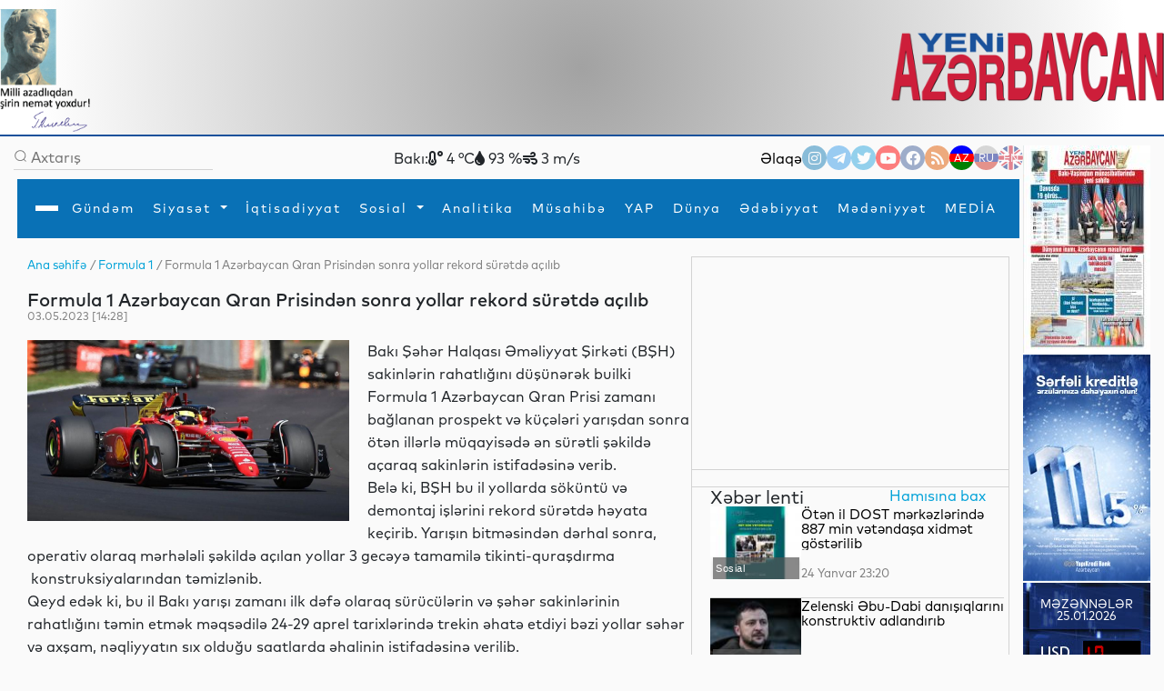

--- FILE ---
content_type: text/html
request_url: https://yeniazerbaycan.com/formula_e84423_az.html
body_size: 139743
content:

<!DOCTYPE html>

<html lang="en">
<head>
<title>
Formula 1 Azərbaycan Qran Prisindən sonra yollar rekord sürətdə açılıb</title>
<meta http-equiv="Content-Type" content="text/html; charset=utf-8" />

<!--  SEO ucun -->	
<link rel="canonical" href="https://www.yeniazerbaycan.com/formula_e84423_az.html">

<!--  CSS --> 

<!-- <meta http-equiv="refresh" content="180">  -->

<meta http-equiv="X-UA-Compatible" content="IE=edge">
<meta name="viewport" content="width=device-width, initial-scale=1.0">
<meta name="google-site-verification" content="KPr5LehcxhSBoefJ-Q2wznDj1R9uyc8HmRDdzMSBsr0" />
<meta name="robots" content="index, follow" />
<meta property="og:type" content="article" />
<meta property="og:site_name" content="Yeni Azərbaycan" />
<meta property="og:url" content="https://www.yeniazerbaycan.com/formula_e84423_az.html" />

<!-- Favicon -->

<link rel="icon" type="image/x-icon" href="/favicon.ico">
<link rel="shortcut icon" type="image/x-icon" href="/favicon.ico">
<link rel="icon" type="image/png" href="/img/favicon.png">
<meta name="description" content="Formula 1 Azərbaycan Qran Prisindən sonra yollar rekord sürətdə açılıb" />
<meta property="og:image" content="https://www.yeniazerbaycan.com/yukle/shekil/2023_05_03_493821_1466107.jpg" />
<meta property="og:description" content="Formula 1 Azərbaycan Qran Prisindən sonra yollar rekord sürətdə açılıb" />
<meta property="og:title" content="Formula 1 Azərbaycan Qran Prisindən sonra yollar rekord sürətdə açılıb" />
<link rel="image_src" href="https://www.yeniazerbaycan.com/yukle/shekil/2023_05_03_493821_1466107.jpg" />

<!-- Compiled and minified CSS --> 

<!-- <link rel="stylesheet" href="https://cdnjs.cloudflare.com/ajax/libs/materialize/1.0.0/css/materialize.min.css"> --> 

<!-- Compiled and minified JavaScript --> 

<!-- <script src="https://cdnjs.cloudflare.com/ajax/libs/materialize/1.0.0/js/materialize.min.js"></script> --> 

<!-- image slider ucun Vuqar CSS --> 

<script src="https://cdnjs.cloudflare.com/ajax/libs/jquery/3.2.1/jquery.min.js"></script> 
<script src="https://cdnjs.cloudflare.com/ajax/libs/lightbox2/2.9.0/js/lightbox.min.js"></script>
<link rel="stylesheet" href="https://cdnjs.cloudflare.com/ajax/libs/lightbox2/2.9.0/css/lightbox.min.css">

<!-- image slider ucun Vuqar CSS --> 

<!--2021 yeni elave--> 

<script>

        window.digitalks = window.digitalks || new function () { var t = this; t._e = [], t._c = {}, t.config = function (c) { var i; t._c = c, t._c.script_id ? ((i = document.createElement("script")).src = "//data.digitalks.az/v1/scripts/" + t._c.script_id + "/track.js?&cb=" + Math.random(), i.async = !0, document.head.appendChild(i)) : console.error("digitalks: script_id cannot be empty!") };["track", "identify"].forEach(function (c) { t[c] = function () { t._e.push([c].concat(Array.prototype.slice.call(arguments, 0))) } }) }



        digitalks.config({

            script_id: "1ffdce50-01c5-43ad-a516-2ad6eb485982",

            page_url: location.href,

            referrer: document.referrer

        })

    </script> 

<!--2021 yeni elave--> 

<script src="https://code.jquery.com/jquery-3.3.1.slim.min.js" integrity="sha384-q8i/X+965DzO0rT7abK41JStQIAqVgRVzpbzo5smXKp4YfRvH+8abtTE1Pi6jizo" crossorigin="anonymous"></script>
<link rel="stylesheet" href="https://stackpath.bootstrapcdn.com/bootstrap/4.3.1/css/bootstrap.min.css" integrity="sha384-ggOyR0iXCbMQv3Xipma34MD+dH/1fQ784/j6cY/iJTQUOhcWr7x9JvoRxT2MZw1T" crossorigin="anonymous">

<!--Youtube popup -->

<link rel="stylesheet" href="https://maxcdn.bootstrapcdn.com/bootstrap/4.0.0/css/bootstrap.min.css" integrity="sha384-Gn5384xqQ1aoWXA+058RXPxPg6fy4IWvTNh0E263XmFcJlSAwiGgFAW/dAiS6JXm" crossorigin="anonymous">
<script src="https://maxcdn.bootstrapcdn.com/bootstrap/4.0.0/js/bootstrap.min.js" integrity="sha384-JZR6Spejh4U02d8jOt6vLEHfe/JQGiRRSQQxSfFWpi1MquVdAyjUar5+76PVCmYl" crossorigin="anonymous"></script> 

<!--Youtube popup --> 

<script src="https://code.jquery.com/jquery-3.2.1.slim.min.js" integrity="sha384-KJ3o2DKtIkvYIK3UENzmM7KCkRr/rE9/Qpg6aAZGJwFDMVNA/GpGFF93hXpG5KkN" crossorigin="anonymous"></script> 
<script src="https://cdnjs.cloudflare.com/ajax/libs/popper.js/1.12.9/umd/popper.min.js" integrity="sha384-ApNbgh9B+Y1QKtv3Rn7W3mgPxhU9K/ScQsAP7hUibX39j7fakFPskvXusvfa0b4Q" crossorigin="anonymous"></script> 
<script src="https://stackpath.bootstrapcdn.com/bootstrap/4.3.1/js/bootstrap.min.js" integrity="sha384-JjSmVgyd0p3pXB1rRibZUAYoIIy6OrQ6VrjIEaFf/nJGzIxFDsf4x0xIM+B07jRM" crossorigin="anonymous"></script> 
<script src="https://cdnjs.cloudflare.com/ajax/libs/popper.js/1.14.7/umd/popper.min.js" integrity="sha384-UO2eT0CpHqdSJQ6hJty5KVphtPhzWj9WO1clHTMGa3JDZwrnQq4sF86dIHNDz0W1" crossorigin="anonymous"></script>
<link href="https://unpkg.com/material-components-web@latest/dist/material-components-web.min.css" rel="stylesheet">
<script src="https://unpkg.com/material-components-web@latest/dist/material-components-web.min.js"></script> 
<script src="front/assets/script/dropdown.js"></script>
<link rel="stylesheet" href="https://fonts.googleapis.com/icon?family=Material+Icons">
<link rel="stylesheet" href="/front/assets/css/main_az.css?1769294867">

<!--<script src='https://kit.fontawesome.com/a076d05399.js' crossorigin='anonymous'></script>-->

<link rel="stylesheet" href="https://use.fontawesome.com/releases/v5.13.0/css/all.css">
<link href="https://cdnjs.cloudflare.com/ajax/libs/font-awesome/4.3.0/css/font-awesome.css" rel="stylesheet" type='text/css'>

<!--#region slickslider --> 

<!--<link rel="stylesheet" href="path-to-the-file/splide.min.css">--> 

<!-- or the one installed in node_modules directory, --> 

<!--<link rel="stylesheet" href="node_modules/@splidejs/splide/dist/css/splide.min.css">--> 

<!-- or the reference on CDN -->

<link rel="stylesheet" href="https://cdn.jsdelivr.net/npm/@splidejs/splide@latest/dist/css/splide.min.css">

<!--#endregion slickslider -->

<meta http-equiv="Content-Type" content="text/html; charset=utf-8">

<!-- Qachan setir ucun Vuqar CSS --> 

<script type="text/javascript" src="front/assets/qachansetr/js/jquery.js"></script> 
<script type="text/javascript" src="front/assets/qachansetr/js/acmeticker.js"></script>
<link rel="stylesheet" href="front/assets/qachansetr/css/style.css">

<!-- Qachan setir ucun Vuqar CSS -->


<!-------  referendum	------->

<style>
body, .bg-g {
    background: #fafafa !important;
}
.menu.column.bg-w.paddings-20.pt-5.brd-bl.r-gp-10 {
    border: 1px solid #D3D3D3 !important;
}
.column.mt-50 {
    border-bottom: 1px solid #D3D3D3;
    padding-bottom: 60px;
}
.brd-b:last-child {
    border-width: 0px !important;
}
.column.mt-50:last-child {
    border-bottom: 0px !important;
}
.c-bl {
    margin-left: 5px;
}
span.breadcrumb-hover.fz14.c-g {
    color: #02A2D8 !important;
}
p.c-g.fz14 .c-bl {
    color: gray !important;
}
nav#nav {
    box-shadow: 0px 8px 8px -10px !important;
}
.aside-img-cont {
    width: 140px !important;
}
.aside-img-cont img {
    width: 100% !important;
}
.single-auth-cont p {
    z-index: 200;
}
.single-auth-cont img, .img-cont-author.p-relative.main-news-type1 img {
    filter: brightness(0.6);
}
.title-news-main-type1 {
    line-height: 1.5;
}
.listing-news p {
    line-height: 1.5;
}
section.column.w-600-p {
    margin-top: 10px;
}
.w-300-p {
    margin-top: 10px;
}
.fz16 {
    z-index: 10;
}
.menu.column.bg-w.paddings-20.pt-5.brd-bl.r-gp-10 {
    background: url("/front/ya_1.png");
    background-size: 55%;
    background-repeat: no-repeat;
    background-position: center;
}
#pagination ul {
    display: flex;
    gap: 5px;
}
#pagination li {
    background: transparent;
    padding: 1px 2px;
}
#pagination li a {
    font-size: 14px;
}
#pagination li a:hover {
    color: #0299CC;
}
#pagination li a:hover i {
    color: #0299CC;
}
#pagination li.active {
    background: #0299CC;
    color: white;
    width: 25px;
    height: 25px;
    border-radius: 50%;
    text-align: center;
    padding: 5px;
}
.carousel-indicators {
    margin-right: 8% !important;
}
a.c-w.column.r-gp-5.slider-title.fz36.c-w {
    overflow: hidden;
}
a.fwb.c-b.fz16.slider2-title {
    white-space: normal !important;
    overflow: visible !important;
    text-overflow: unset !important;
    line-height: 1.4 !important;
}
.t-2, .t-4 {
    display: none;
}
.c-1, .c-2, .c-3, .c-4 {
    display: none;
}
.z-1, .z-2, .z-3, .z-5 {
    display: none;
}
.main-news-type1 .text-side-img p {
    overflow: hidden;
    transition: 0.3s all;
    max-height: 50px;
    width: 250px;
}
.main-news-type1:hover img {
    filter: brightness(0.5);
    transition: 0.3s all;
}
.main-news-type1:hover .text-side-img p {
    white-space: unset;
    overflow: visible;
    max-height: 200px;
    text-overflow: unset;
    transition: 0.3s all;
}
.news-img-type1 {
    align-self: flex-start;
}
.news-type1 .fz16, a.fwb.fz16.title-news-type3 {
    font-size: 14px !important;
    line-height: 10px;
}
.w-300-p.row.row-v-c.mt-15.flex-nowrap.c-gp-10.news-type1 {
    min-height: 110px;
}
.news-type1 .r-gp-20 {
    row-gap: 10px !important;
}
p.fz14.fwl.c-g {
    font-size: 12px;
}
.calend.column table td a {
    color: red;
}
.dropdown1:hover .dropdown-content1 {
    display: block !important;
}
.dropdown2:hover .dropdown-content2 {
    display: block !important;
}
.dropdown3:hover .dropdown-content3 {
    display: block !important;
}
.dropdown4:hover .dropdown-content4 {
    display: block !important;
}
@font-face {
    font-family: 'digital-7';
    src: url('/front/assets/fonts/digital-7.ttf');
}
.mezenne_banner {
    background-image: url(/yukle/banner/mezenne-11.jpg);
    background-repeat: repeat-y;
    width: 140px;
    height: 249px;
}
.mezenne_banner p {
    font-size: 13px;
    color: white;
    text-align: center;
    margin-top: 17px;
    margin-bottom: 14px;
}
.mezenne_banner ul li {
    color: #c30000;
    font-size: 22px;
    font-weight: bold;
    font-family: 'digital-7', sans-serif;
    width: 120px;
    padding: 10px 5px 5px 70px;
}
.birja_banner {
    font-size: 18px;
    border: 1px solid #ff0303;
    background-color: #661010;
    color: cornsilk;
    width: 140px;
    height: 249px;
}
.birja_banner p {
    text-align: center;
    margin-top: 9px;
    margin-bottom: 10px;
}
.birja_banner ul li {
    width: 120px;
    margin: auto;
    padding: 7px 5px 7px 5px;
    border-bottom: 1px groove #ff0303;
}
.birja_banner ul li:last-child {
    border: 0;
}
</style>
</head>

<body>
<div class="page">
  <div class="topLine" style="height: 150px; background: radial-gradient(circle, rgba(162,162,162,1) 0%, rgba(255,255,255,1) 93%); ">
    <div>
      <div> <img src="front/assets/images/H.Eliyev-imza.png" alt="Heydər Əliyev" style="width:100px; float:left">
        <div class="top-center-v" style="width: 750px; margin-left:200px; position:absolute; text-align: center;">
          <iframe title="Autoplay" data-src="daxil/banner_top_slider_vuqar.php" scrolling="no" style="height:130px; width:600px; margin-top:-5px;" frameborder="0" src="daxil/banner_top_slider_vuqar.php"></iframe>
        </div>
        <a href="az.html"><img src="front/assets/images/yeni-azerbaycan-logo-2021-11.png" alt="yeni azerbaycan logo" style="float:right; width: 300px; margin-top:25px"></a> </div>
    </div>
  </div>
  <div class="row-h-c c-gp-30  mt-10 "> 
    
    <!--#region Aside For Ad --> 
    
    <!--#endregion Aside For Ad -->
    
    <main class="page-main column-h-c">
      <div class="nav-top row-h-b w-100">
        <div class="search-cont row-c-c c-gp-10 brd-b">
          <form method="post" action="Axtarish_az.html">
            <input type="image" src="front/assets/images/lupa.png" name="axtar" />
            <input class="w-200-p fz16" placeholder="Axtarış" type="text"

                                onBlur="if (this.value == '') {this.value = '';}"

                                onFocus="if(this.value == '') {this.value = '';}"

                                value="" name="axtarilan_soz">
          </form>
        </div>
        <div class="row-c-c c-gp-20"> 
          
          <!--Hava qaqqinda: bu saytdan Api goturub duzeldirik: https://openweathermap.org/-->
          
                    Bakı:
          <div><i class="fas fa-temperature-low"></i>
            4            °C</div>
          <div><i class="fas fa-tint"></i>
            93            %</div>
          <div><i class="fas fa-wind"></i>
            3            m/s</div>
                  </div>
        <div class="nav-contact row-c-c c-gp-20"> <a href="Elaqe_az.html" class="nav-elage">
          Əlaqə          </a>
          <div class="row contact-links c-gp-10"> <a class="navIconA" href="https://www.instagram.com/yeniaz.media/" target="_blank" style="background-color:#187eb7"> <i class="fab fa-instagram navIcon"> </i></a> <a class="navIconA" href="https://t.me/s/yeniaz_media" target="_blank" style="background-color:#389ce9"> <i class="fab fa-telegram-plane navIcon"></i></a> <a class="navIconA" href="https://twitter.com/yeniazerbaycan_" target="_blank" style="background-color:#2da6de"> <i class="fab fa-twitter navIcon"></i></a> <a class="navIconA" href="https://www.youtube.com/channel/UCYXaob35s-RQ_vAKyR1kijQ/" target="_blank" style="background-color:#ff0000"> <i class="fab fa-youtube navIcon"> </i></a> <a class="navIconA" href="https://www.facebook.com/yeniazerbaycan" target="_blank" style="background-color:#43609b"> <i class="fab fa-facebook-f navIcon"> </i></a> <a class="navIconA" href="http://yeniazerbaycan.com/rss.xml" target="_blank"

                                style="background-color:#E15A00"> <i class="fas fa-rss navIcon"> </i></a>
                        <a class="navIconA" href="https://yeniazerbaycan.com/formula_e84423_az.html" style="color:#FFFFFF; font-size:12px; background-image: linear-gradient(blue 35%, red 1%, red 68%, green 20%) ; opacity: 1">AZ</a> <a class="navIconA" href="https://yeniazerbaycan.com/formula_e84423_ru.html" style="color:#FFFFFF; font-size:12px; background-image: linear-gradient(#b2b2b2 32%, #001288 1%, #001288 68%, #ce2a1d 20%) ">RU</a> <a class="navIconA" href="#" style="color:#FFFFFF; font-size:12px; background-image:url(front/assets/images/english-flag-27.png) ">EN</a> </div>
        </div>
      </div>
      <style>
    .navbar,
    .navbar::before,
    .navbar::after {
        -webkit-box-sizing: border-box;
        box-sizing: border-box;
    }

    .navbar {
        font-family: sans-serif;
        line-height: 1.15;
        -webkit-text-size-adjust: 100%;
        -webkit-tap-highlight-color: rgba(0, 0, 0, 0);
    }

    .navbar ol,
    .navbar ul,
    .navbar dl {
        margin-top: 0;
        margin-bottom: 1rem;
    }

    .navbar ol ol,
    .navbar ul ul,
    .navbar ol ul,
    .navbar ul ol {
        margin-bottom: 0;
    }


    .navbar a {
        color: #007bff;
        text-decoration: none;
        background-color: transparent;
    }

    .navbar a:hover {
        color: #0056b3;
        text-decoration: underline;
    }

    .navbar a:not([href]):not([tabindex]) {
        color: inherit;
        text-decoration: none;
    }

    .navbar a:not([href]):not([tabindex]):hover,
    .navbar a:not([href]):not([tabindex]):focus {
        color: inherit;
        text-decoration: none;
    }

    .navbar a:not([href]):not([tabindex]):focus {
        outline: 0;
    }



    .dropup,
    .dropright,
    .dropdown,
    .dropleft {
        position: relative;
    }

    .dropdown-toggle {
        white-space: nowrap;
    }

    .dropdown-toggle::after {
        display: inline-block;
        margin-left: 0.255em;
        vertical-align: 0.255em;
        content: "";
        border-top: 0.3em solid;
        border-right: 0.3em solid transparent;
        border-bottom: 0;
        border-left: 0.3em solid transparent;
    }

    .dropdown-toggle:empty::after {
        margin-left: 0;
    }

    .dropdown-menu {
        position: absolute;
        top: 100%;
        left: 0;
        z-index: 1000;
        display: none;
        float: left;
        min-width: 10rem;
        padding: 0.5rem 0;
        margin: 0.125rem 0 0;
        font-size: 1rem;
        color: #212529;
        text-align: left;
        list-style: none;
        background-color: #fff;
        background-clip: padding-box;
        border: 1px solid rgba(0, 0, 0, 0.15);
        border-radius: 0.25rem;
    }

    .dropdown-menu-left {
        right: auto;
        left: 0;
    }

    .dropdown-menu-right {
        right: 0;
        left: auto;
    }


    .dropup .dropdown-menu {
        top: auto;
        bottom: 100%;
        margin-top: 0;
        margin-bottom: 0.125rem;
    }

    .dropup .dropdown-toggle::after {
        display: inline-block;
        margin-left: 0.255em;
        vertical-align: 0.255em;
        content: "";
        border-top: 0;
        border-right: 0.3em solid transparent;
        border-bottom: 0.3em solid;
        border-left: 0.3em solid transparent;
    }

    .dropup .dropdown-toggle:empty::after {
        margin-left: 0;
    }

    .dropright .dropdown-menu {
        top: 0;
        right: auto;
        left: 100%;
        margin-top: 0;
        margin-left: 0.125rem;
    }

    .dropright .dropdown-toggle::after {
        display: inline-block;
        margin-left: 0.255em;
        vertical-align: 0.255em;
        content: "";
        border-top: 0.3em solid transparent;
        border-right: 0;
        border-bottom: 0.3em solid transparent;
        border-left: 0.3em solid;
    }

    .dropright .dropdown-toggle:empty::after {
        margin-left: 0;
    }

    .dropright .dropdown-toggle::after {
        vertical-align: 0;
    }

    .dropleft .dropdown-menu {
        top: 0;
        right: 100%;
        left: auto;
        margin-top: 0;
        margin-right: 0.125rem;
    }

    .dropleft .dropdown-toggle::after {
        display: inline-block;
        margin-left: 0.255em;
        vertical-align: 0.255em;
        content: "";
    }

    .dropleft .dropdown-toggle::after {
        display: none;
    }

    .dropleft .dropdown-toggle::before {
        display: inline-block;
        margin-right: 0.255em;
        vertical-align: 0.255em;
        content: "";
        border-top: 0.3em solid transparent;
        border-right: 0.3em solid;
        border-bottom: 0.3em solid transparent;
    }

    .dropleft .dropdown-toggle:empty::after {
        margin-left: 0;
    }

    .dropleft .dropdown-toggle::before {
        vertical-align: 0;
    }

    .dropdown-menu[x-placement^="top"],
    .dropdown-menu[x-placement^="right"],
    .dropdown-menu[x-placement^="bottom"],
    .dropdown-menu[x-placement^="left"] {
        right: auto;
        bottom: auto;
    }

    .dropdown-divider {
        height: 0;
        margin: 0.5rem 0;
        overflow: hidden;
        border-top: 1px solid #e9ecef;
    }

    .dropdown-item {
        display: block;
        width: 100%;
        padding: 0.45rem 1.5rem;
        clear: both;
        font-weight: 400;
        color: #212529;
        text-align: inherit;
        white-space: nowrap;
        background-color: transparent;
        border: 0;
    }

    .dropdown-item:hover,
    .dropdown-item:focus {
        color: #16181b;
        text-decoration: none;
        background-color: #f8f9fa;
    }

    .dropdown-item.active,
    .dropdown-item:active {
        color: #fff;
        text-decoration: none;
        background-color: #007bff;
    }

    .dropdown-item.disabled,
    .dropdown-item:disabled {
        color: #6c757d;
        pointer-events: none;
        background-color: transparent;
    }

    .dropdown-menu.show {
        display: block;
    }

    .dropdown-header {
        display: block;
        padding: 0.5rem 1.5rem;
        margin-bottom: 0;
        font-size: 0.875rem;
        color: #6c757d;
        white-space: nowrap;
    }

    .dropdown-item-text {
        display: block;
        padding: 0.25rem 1.5rem;
        color: #212529;
    }

    .btn-group,
    .btn-group-vertical {
        position: relative;
        display: -webkit-inline-box;
        display: -ms-inline-flexbox;
        display: inline-flex;
        vertical-align: middle;
    }

    .btn-group>.btn,
    .btn-group-vertical>.btn {
        position: relative;
        -webkit-box-flex: 1;
        -ms-flex: 1 1 auto;
        flex: 1 1 auto;
    }

    .btn-group>.btn:hover,
    .btn-group-vertical>.btn:hover {
        z-index: 1;
    }

    .btn-group>.btn:focus,
    .btn-group>.btn:active,
    .btn-group>.btn.active,
    .btn-group-vertical>.btn:focus,
    .btn-group-vertical>.btn:active,
    .btn-group-vertical>.btn.active {
        z-index: 1;
    }

    .btn-toolbar {
        display: -webkit-box;
        display: -ms-flexbox;
        display: flex;
        -ms-flex-wrap: wrap;
        flex-wrap: wrap;
        -webkit-box-pack: start;
        -ms-flex-pack: start;
        justify-content: flex-start;
    }

    .btn-toolbar .input-group {
        width: auto;
    }

    .btn-group>.btn:not(:first-child),
    .btn-group>.btn-group:not(:first-child) {
        margin-left: -1px;
    }

    .btn-group>.btn:not(:last-child):not(.dropdown-toggle),
    .btn-group>.btn-group:not(:last-child)>.btn {
        border-top-right-radius: 0;
        border-bottom-right-radius: 0;
    }

    .btn-group>.btn:not(:first-child),
    .btn-group>.btn-group:not(:first-child)>.btn {
        border-top-left-radius: 0;
        border-bottom-left-radius: 0;
    }

    .dropdown-toggle-split {
        padding-right: 0.5625rem;
        padding-left: 0.5625rem;
    }

    .dropdown-toggle-split::after,
    .dropup .dropdown-toggle-split::after,
    .dropright .dropdown-toggle-split::after {
        margin-left: 0;
    }

    .dropleft .dropdown-toggle-split::before {
        margin-right: 0;
    }

    .btn-sm+.dropdown-toggle-split,
    .btn-group-sm>.btn+.dropdown-toggle-split {
        padding-right: 0.375rem;
        padding-left: 0.375rem;
    }

    .btn-lg+.dropdown-toggle-split,
    .btn-group-lg>.btn+.dropdown-toggle-split {
        padding-right: 0.75rem;
        padding-left: 0.75rem;
    }

    .btn-group-vertical {
        -webkit-box-orient: vertical;
        -webkit-box-direction: normal;
        -ms-flex-direction: column;
        flex-direction: column;
        -webkit-box-align: start;
        -ms-flex-align: start;
        align-items: flex-start;
        -webkit-box-pack: center;
        -ms-flex-pack: center;
        justify-content: center;
    }

    .btn-group-vertical>.btn,
    .btn-group-vertical>.btn-group {
        width: 100%;
    }

    .btn-group-vertical>.btn:not(:first-child),
    .btn-group-vertical>.btn-group:not(:first-child) {
        margin-top: -1px;
    }

    .btn-group-vertical>.btn:not(:last-child):not(.dropdown-toggle),
    .btn-group-vertical>.btn-group:not(:last-child)>.btn {
        border-bottom-right-radius: 0;
        border-bottom-left-radius: 0;
    }

    .btn-group-vertical>.btn:not(:first-child),
    .btn-group-vertical>.btn-group:not(:first-child)>.btn {
        border-top-left-radius: 0;
        border-top-right-radius: 0;
    }

    .btn-group-toggle>.btn,
    .btn-group-toggle>.btn-group>.btn {
        margin-bottom: 0;
    }

    .btn-group-toggle>.btn input[type="radio"],
    .btn-group-toggle>.btn input[type="checkbox"],
    .btn-group-toggle>.btn-group>.btn input[type="radio"],
    .btn-group-toggle>.btn-group>.btn input[type="checkbox"] {
        position: absolute;
        clip: rect(0, 0, 0, 0);
        pointer-events: none;
    }





    .nav {
        display: -webkit-box;
        display: -ms-flexbox;
        display: flex;
        -ms-flex-wrap: wrap;
        flex-wrap: wrap;
        padding-left: 0;
        margin-bottom: 0;
        list-style: none;
    }

    .nav-link {
        display: block;
        padding: 0.5rem 1rem;
    }

    .nav-link:hover,
    .nav-link:focus {
        text-decoration: none;
    }

    .nav-link.disabled {
        color: #6c757d;
        pointer-events: none;
        cursor: default;
    }

    .nav-tabs {
        border-bottom: 1px solid #dee2e6;
    }

    .nav-tabs .nav-item {
        margin-bottom: -1px;
    }

    .nav-tabs .nav-link {
        border: 1px solid transparent;
        border-top-left-radius: 0.25rem;
        border-top-right-radius: 0.25rem;
    }

    .nav-tabs .nav-link:hover,
    .nav-tabs .nav-link:focus {
        border-color: #e9ecef #e9ecef #dee2e6;
    }

    .nav-tabs .nav-link.disabled {
        color: #6c757d;
        background-color: transparent;
        border-color: transparent;
    }

    .nav-tabs .nav-link.active,
    .nav-tabs .nav-item.show .nav-link {
        color: #495057;
        background-color: #fff;
        border-color: #dee2e6 #dee2e6 #fff;
    }

    .nav-tabs .dropdown-menu {
        margin-top: -1px;
        border-top-left-radius: 0;
        border-top-right-radius: 0;
    }

    .nav-pills .nav-link {
        border-radius: 0.25rem;
    }

    .nav-pills .nav-link.active,
    .nav-pills .show>.nav-link {
        color: #fff;
        background-color: #007bff;
    }

    .nav-fill .nav-item {
        -webkit-box-flex: 1;
        -ms-flex: 1 1 auto;
        flex: 1 1 auto;
        text-align: center;
    }

    .nav-justified .nav-item {
        -ms-flex-preferred-size: 0;
        flex-basis: 0;
        -webkit-box-flex: 1;
        -ms-flex-positive: 1;
        flex-grow: 1;
        text-align: center;
    }

    .tab-content>.tab-pane {
        display: none;
    }

    .tab-content>.active {
        display: block;
    }

    .navbar {
        position: relative;
        display: -webkit-box;
        display: -ms-flexbox;
        display: flex;
        -ms-flex-wrap: wrap;
        flex-wrap: wrap;
        -webkit-box-align: center;
        -ms-flex-align: center;
        align-items: center;
        -webkit-box-pack: justify;
        -ms-flex-pack: justify;
        justify-content: space-between;
        padding: 0.5rem 1rem;
    }

    .navbar>.container,
    .navbar>.container-fluid {
        display: -webkit-box;
        display: -ms-flexbox;
        display: flex;
        -ms-flex-wrap: wrap;
        flex-wrap: wrap;
        -webkit-box-align: center;
        -ms-flex-align: center;
        align-items: center;
        -webkit-box-pack: justify;
        -ms-flex-pack: justify;
        justify-content: space-between;
    }

    .navbar-brand {
        display: inline-block;
        padding-top: 0.3125rem;
        padding-bottom: 0.3125rem;
        margin-right: 1rem;
        font-size: 1.25rem;
        line-height: inherit;
        white-space: nowrap;
    }

    .navbar-brand:hover,
    .navbar-brand:focus {
        text-decoration: none;
    }

    .navbar-nav {
        display: -webkit-box;
        display: -ms-flexbox;
        display: flex;
        -webkit-box-orient: vertical;
        -webkit-box-direction: normal;
        -ms-flex-direction: column;
        flex-direction: column;
        padding-left: 0;
        margin-bottom: 0;
        list-style: none;
    }

    .navbar-nav .nav-link {
        padding-right: 0;
        padding-left: 0;
    }

    .navbar-nav .dropdown-menu {
        position: static;
        float: none;
    }

    .navbar-text {
        display: inline-block;
        padding-top: 0.5rem;
        padding-bottom: 0.5rem;
    }

    .navbar-collapse {
        -ms-flex-preferred-size: 100%;
        flex-basis: 100%;
        -webkit-box-flex: 1;
        -ms-flex-positive: 1;
        flex-grow: 1;
        -webkit-box-align: center;
        -ms-flex-align: center;
        align-items: center;
    }

    .navbar-toggler {
        padding: 0.25rem 0.75rem;
        font-size: 1.25rem;
        line-height: 1;
        background-color: transparent;
        border: 1px solid transparent;
        border-radius: 0.25rem;
    }

    .navbar-toggler:hover,
    .navbar-toggler:focus {
        text-decoration: none;
    }

    .navbar-toggler-icon {
        display: inline-block;
        width: 1.5em;
        height: 1.5em;
        vertical-align: middle;
        content: "";
        background: no-repeat center center;
        background-size: 100% 100%;
    }

    @media (max-width: 575.98px) {

        .navbar-expand-sm>.container,
        .navbar-expand-sm>.container-fluid {
            padding-right: 0;
            padding-left: 0;
        }
    }

    @media (min-width: 100px) {
        .navbar-expand-sm {
            -webkit-box-orient: horizontal;
            -webkit-box-direction: normal;
            -ms-flex-flow: row nowrap;
            flex-flow: row nowrap;
            -webkit-box-pack: start;
            -ms-flex-pack: start;
            justify-content: flex-start;
        }

        .navbar-expand-sm .navbar-nav {
            -webkit-box-orient: horizontal;
            -webkit-box-direction: normal;
            -ms-flex-direction: row;
            flex-direction: row;
        }

        .navbar-expand-sm .navbar-nav .dropdown-menu {
            position: absolute;
        }

        .navbar-expand-sm .navbar-nav .nav-link {
            padding-right: 0.5rem;
            padding-left: 0.5rem;
        }

        .navbar-expand-sm>.container,
        .navbar-expand-sm>.container-fluid {
            -ms-flex-wrap: nowrap;
            flex-wrap: nowrap;
        }

        .navbar-expand-sm .navbar-collapse {
            display: -webkit-box !important;
            display: -ms-flexbox !important;
            display: flex !important;
            -ms-flex-preferred-size: auto;
            flex-basis: auto;
        }

        .navbar-expand-sm .navbar-toggler {
            display: none;
        }
    }

    @media (max-width: 767.98px) {

        .navbar-expand-md>.container,
        .navbar-expand-md>.container-fluid {
            padding-right: 0;
            padding-left: 0;
        }
    }

    @media (min-width: 100px) {
        .navbar-expand-md {
            -webkit-box-orient: horizontal;
            -webkit-box-direction: normal;
            -ms-flex-flow: row nowrap;
            flex-flow: row nowrap;
            -webkit-box-pack: start;
            -ms-flex-pack: start;
            justify-content: flex-start;
        }

        .navbar-expand-md .navbar-nav {
            -webkit-box-orient: horizontal;
            -webkit-box-direction: normal;
            -ms-flex-direction: row;
            flex-direction: row;
        }

        .navbar-expand-md .navbar-nav .dropdown-menu {
            position: absolute;
        }

        .navbar-expand-md .navbar-nav .nav-link {
            padding-right: 0.5rem;
            padding-left: 0.5rem;
        }

        .navbar-expand-md>.container,
        .navbar-expand-md>.container-fluid {
            -ms-flex-wrap: nowrap;
            flex-wrap: nowrap;
        }

        .navbar-expand-md .navbar-collapse {
            display: -webkit-box !important;
            display: -ms-flexbox !important;
            display: flex !important;
            -ms-flex-preferred-size: auto;
            flex-basis: auto;
        }

        .navbar-expand-md .navbar-toggler {
            display: none;
        }
    }

    @media (max-width: 991.98px) {

        .navbar-expand-lg>.container,
        .navbar-expand-lg>.container-fluid {
            padding-right: 0;
            padding-left: 0;
        }
    }

    @media (min-width: 100px) {
        .navbar-expand-lg {
            -webkit-box-orient: horizontal;
            -webkit-box-direction: normal;
            -ms-flex-flow: row nowrap;
            flex-flow: row nowrap;
            -webkit-box-pack: start;
            -ms-flex-pack: start;
            justify-content: flex-start;
        }

        .navbar-expand-lg .navbar-nav {
            -webkit-box-orient: horizontal;
            -webkit-box-direction: normal;
            -ms-flex-direction: row;
            flex-direction: row;
			
			height: 63px;
        }

        .navbar-expand-lg .navbar-nav .dropdown-menu {
            position: absolute;
        }

        .navbar-expand-lg .navbar-nav .nav-link {
            padding-right: 0.5rem;
            padding-left: 0.5rem;
        }

        .navbar-expand-lg>.container,
        .navbar-expand-lg>.container-fluid {
            -ms-flex-wrap: nowrap;
            flex-wrap: nowrap;
			
			padding-bottom: 2px;
        }

        .navbar-expand-lg .navbar-collapse {
            display: -webkit-box !important;
            display: -ms-flexbox !important;
            display: flex !important;
            -ms-flex-preferred-size: auto;
            flex-basis: auto;
        }

        .navbar-expand-lg .navbar-toggler {
            display: none;
        }
    }

    @media (max-width: 1199.98px) {

        .navbar-expand-xl>.container,
        .navbar-expand-xl>.container-fluid {
            padding-right: 0;
            padding-left: 0;
        }
    }

    @media (min-width: 100px) {
        .navbar-expand-xl {
            -webkit-box-orient: horizontal;
            -webkit-box-direction: normal;
            -ms-flex-flow: row nowrap;
            flex-flow: row nowrap;
            -webkit-box-pack: start;
            -ms-flex-pack: start;
            justify-content: flex-start;
        }

        .navbar-expand-xl .navbar-nav {
            -webkit-box-orient: horizontal;
            -webkit-box-direction: normal;
            -ms-flex-direction: row;
            flex-direction: row;
        }

        .navbar-expand-xl .navbar-nav .dropdown-menu {
            position: absolute;
        }

        .navbar-expand-xl .navbar-nav .nav-link {
            padding-right: 0.5rem;
            padding-left: 0.5rem;
        }

        .navbar-expand-xl>.container,
        .navbar-expand-xl>.container-fluid {
            -ms-flex-wrap: nowrap;
            flex-wrap: nowrap;
        }

        .navbar-expand-xl .navbar-collapse {
            display: -webkit-box !important;
            display: -ms-flexbox !important;
            display: flex !important;
            -ms-flex-preferred-size: auto;
            flex-basis: auto;
        }

        .navbar-expand-xl .navbar-toggler {
            display: none;
        }
    }

    .navbar-expand {
        -webkit-box-orient: horizontal;
        -webkit-box-direction: normal;
        -ms-flex-flow: row nowrap;
        flex-flow: row nowrap;
        -webkit-box-pack: start;
        -ms-flex-pack: start;
        justify-content: flex-start;
    }

    .navbar-expand>.container,
    .navbar-expand>.container-fluid {
        padding-right: 0;
        padding-left: 0;
    }

    .navbar-expand .navbar-nav {
        -webkit-box-orient: horizontal;
        -webkit-box-direction: normal;
        -ms-flex-direction: row;
        flex-direction: row;
    }

    .navbar-expand .navbar-nav .dropdown-menu {
        position: absolute;
    }

    .navbar-expand .navbar-nav .nav-link {
        padding-right: 0.5rem;
        padding-left: 0.5rem;
    }

    .navbar-expand>.container,
    .navbar-expand>.container-fluid {
        -ms-flex-wrap: nowrap;
        flex-wrap: nowrap;
    }

    .navbar-expand .navbar-collapse {
        display: -webkit-box !important;
        display: -ms-flexbox !important;
        display: flex !important;
        -ms-flex-preferred-size: auto;
        flex-basis: auto;
    }

    .navbar-expand .navbar-toggler {
        display: none;
    }

    .navbar-light .navbar-brand {
        color: rgba(0, 0, 0, 0.9);
    }

    .navbar-light .navbar-brand:hover,
    .navbar-light .navbar-brand:focus {
        color: rgba(0, 0, 0, 0.9);
    }

    .navbar-light .navbar-nav .nav-link {
        color: rgba(0, 0, 0, 0.5);
    }

    .navbar-light .navbar-nav .nav-link:hover,
    .navbar-light .navbar-nav .nav-link:focus {
        color: rgba(0, 0, 0, 0.7);
    }

    .navbar-light .navbar-nav .nav-link.disabled {
        color: rgba(0, 0, 0, 0.3);
    }

    .navbar-light .navbar-nav .show>.nav-link,
    .navbar-light .navbar-nav .active>.nav-link,
    .navbar-light .navbar-nav .nav-link.show,
    .navbar-light .navbar-nav .nav-link.active {
        color: rgba(0, 0, 0, 0.9);
    }

    .navbar-light .navbar-toggler {
        color: rgba(0, 0, 0, 0.5);
        border-color: rgba(0, 0, 0, 0.1);
    }

    .navbar-light .navbar-toggler-icon {
        background-image: url("data:image/svg+xml,%3csvg viewBox='0 0 30 30' xmlns='http://www.w3.org/2000/svg'%3e%3cpath stroke='rgba(0, 0, 0, 0.5)' stroke-width='2' stroke-linecap='round' stroke-miterlimit='10' d='M4 7h22M4 15h22M4 23h22'/%3e%3c/svg%3e");
    }

    .navbar-light .navbar-text {
        color: rgba(0, 0, 0, 0.5);
    }

    .navbar-light .navbar-text a {
        color: rgba(0, 0, 0, 0.9);
    }

    .navbar-light .navbar-text a:hover,
    .navbar-light .navbar-text a:focus {
        color: rgba(0, 0, 0, 0.9);
    }

    .navbar-dark .navbar-brand {
        color: #fff;
    }

    .navbar-dark .navbar-brand:hover,
    .navbar-dark .navbar-brand:focus {
        color: #fff;
    }

    .navbar-dark .navbar-nav .nav-link {
        color: rgba(255, 255, 255, 0.5);
    }

    .navbar-dark .navbar-nav .nav-link:hover,
    .navbar-dark .navbar-nav .nav-link:focus {
        color: rgba(255, 255, 255, 0.75);
    }

    .navbar-dark .navbar-nav .nav-link.disabled {
        color: rgba(255, 255, 255, 0.25);
    }

    .navbar-dark .navbar-nav .show>.nav-link,
    .navbar-dark .navbar-nav .active>.nav-link,
    .navbar-dark .navbar-nav .nav-link.show,
    .navbar-dark .navbar-nav .nav-link.active {
        color: #fff;
    }

    .navbar-dark .navbar-toggler {
        color: rgba(255, 255, 255, 0.5);
        border-color: rgba(255, 255, 255, 0.1);
    }

    .navbar-dark .navbar-toggler-icon {
        background-image: url("data:image/svg+xml,%3csvg viewBox='0 0 30 30' xmlns='http://www.w3.org/2000/svg'%3e%3cpath stroke='rgba(255, 255, 255, 0.5)' stroke-width='2' stroke-linecap='round' stroke-miterlimit='10' d='M4 7h22M4 15h22M4 23h22'/%3e%3c/svg%3e");
    }

    .navbar-dark .navbar-text {
        color: rgba(255, 255, 255, 0.5);
    }

    .navbar-dark .navbar-text a {
        color: #fff;
    }

    .navbar-dark .navbar-text a:hover,
    .navbar-dark .navbar-text a:focus {
        color: #fff;
    }

    .navbar body {
        font-family: "Poppins", Arial, sans-serif;
        font-size: 16px;
        line-height: 1.8;
        font-weight: normal;
        background: #fafafa;
        color: gray;
    }

    .navbar a {
        -webkit-transition: .3s all ease;
        -o-transition: .3s all ease;
        transition: .3s all ease;
        color: #ff0000;
    }

    .navbar a:hover,
    .navbar a:focus {
        text-decoration: none !important;
        outline: none !important;
        -webkit-box-shadow: none;
        box-shadow: none;
    }



    .ftco-navbar-light {
		
		margin-top:10px;
		/*background: #0b4784 !important;*/		
        background: #0971b6 !important;
        z-index: 3;
        padding: 0;
    }

    

    

    .ftco-navbar-light .navbar-nav>.nav-item>.nav-link {
        font-size: 14px;
        padding-top: 1.5rem;
        padding-bottom: 1.5rem;
        padding-left: 10px;
        padding-right: 10px;
        font-weight: 500;
        color: #fff;        
        letter-spacing: 2px;
        position: relative;
        opacity: 1 !important;
    }

    .ftco-navbar-light .navbar-nav>.nav-item>.nav-link:before {
        position: absolute;
        bottom: 0;
        left: 0;
        content: '';
        display: block;
        width: 0;
        height: 2px;
		/* background: #ff0000; */
        background: #ffffff;
        -webkit-transition: 0.3s;
        -o-transition: 0.3s;
        transition: 0.3s;
    }

    @media (prefers-reduced-motion: reduce) {
        .ftco-navbar-light .navbar-nav>.nav-item>.nav-link:before {
            -webkit-transition: none;
            -o-transition: none;
            transition: none;
        }
    }

    .ftco-navbar-light .navbar-nav>.nav-item>.nav-link:hover {
		/* color: #ff0000; */
		text-shadow: 2px 2px 4px #000000;
        
    }

    .ftco-navbar-light .navbar-nav>.nav-item>.nav-link:hover:before {
        width: 100%;
    }

    

    .ftco-navbar-light .navbar-nav>.nav-item .dropdown-menu {
        border: none;
        background: #fff;
        -webkit-box-shadow: 0px 10px 34px -20px rgba(0, 0, 0, 0.41);
        -moz-box-shadow: 0px 10px 34px -20px rgba(0, 0, 0, 0.41);
        box-shadow: 0px 10px 34px -20px rgba(0, 0, 0, 0.41);
        border-radius: 4px;
    }

    .ftco-navbar-light .navbar-nav>.nav-item .dropdown-menu .dropdown-item {
        font-size: 12px;
        color: #000;
    }

    .ftco-navbar-light .navbar-nav>.nav-item .dropdown-menu .dropdown-item:hover,
    .ftco-navbar-light .navbar-nav>.nav-item .dropdown-menu .dropdown-item:focus {
        background: #ff0000;
        color: #fff;
    }

   

    .ftco-navbar-light .navbar-nav>.nav-item.cta>a {
        color: #fff;
        background: #ff0000;
        border-radius: 0px;
    }

    

   

    .ftco-navbar-light .navbar-nav>.nav-item.active>a {
        color: #ff0000;
		text-shadow: 2px 2px 4px #000000;
    }

    

    .ftco-navbar-light .navbar-toggler {
        border: none;
        color: rgba(255, 255, 255, 0.5) !important;
        cursor: pointer;
        padding-right: 0;
        text-transform: uppercase;
        font-size: 16px;
        letter-spacing: .1em;
    }

    .ftco-navbar-light .navbar-toggler:focus {
        outline: none !important;
    }

    .navbar-brand {
        color: #000;
        text-transform: uppercase;
        font-weight: 700;
        font-size: 20px;
        line-height: 1.2;
        margin-bottom: 30px;
    }

    .navbar-brand span {
        display: block;
        font-size: 12px;
        font-weight: 500;
        color: rgba(0, 0, 0, 0.3);
    }

    .navbar-brand:hover,
    .navbar-brand:focus {
        color: #000;
    }
	.side-nav-toggler span {  
  		background: white;  
	}
</style>

<nav class="navbar navbar-expand-lg navbar-dark ftco_navbar bg-dark ftco-navbar-light" id="ftco-navbar">
    <div class="container-fluid">
        <button onclick="openMenu()" class="side-nav-toggler row fz30 fwb" style="justify-content: flex-end;">
            <span></span>
            <span></span>
            <span></span>
        </button>
        <div class="collapse navbar-collapse" id="ftco-nav">
            <ul class="navbar-nav m-auto">
                <li class="nav-item"><a href="Gundem_az.html" class="nav-link">
                        Gündəm                    </a></li>
                <li class="nav-item dropdown">
                    <a class="nav-link dropdown-toggle" href="Siyaset_az.html" id="dropdown04"
                        aria-haspopup="true" aria-expanded="false">
                        Siyasət                    </a>
                    <div class="dropdown-menu" aria-labelledby="dropdown04">
                        <a class="dropdown-item" href="Siyaset_az.html">
                            Siyasət                        </a>
                        <a class="dropdown-item" href="Xaricisiyaset_az.html">
                            Xarici siyasət                        </a>
                        <a class="dropdown-item" href="Daxilisiayset_az.html">
                            Daxili siyasət                        </a>
                    </div>
                </li>
                <li class="nav-item"><a class="nav-link" href="Iqtisadiyyat_az.html">
                        İqtisadiyyat                    </a></li>
                <li class="nav-item dropdown">
                    <a class="nav-link dropdown-toggle" href="Sosial_az.html" id="dropdown04"
                        aria-haspopup="true" aria-expanded="false">
                        Sosial                    </a>
                    <div class="dropdown-menu" aria-labelledby="dropdown04">
                        <a class="dropdown-item" href="Turizm_az.html">
                            Turizm                        </a>
                        <a class="dropdown-item" href="Elm_az.html">
                            Elm                        </a>
                        <a class="dropdown-item" href="Din_az.html">
                            Din                        </a>
                        <a class="dropdown-item" href="Hadise_az.html">
                            Hadisə                        </a>
                        <a class="dropdown-item" href="Diaspor_az.html">
                            Diaspor                        </a>
                    </div>
                </li>
                <li class="nav-item"><a class="nav-link" href="Analitik_az.html">
                        Analitika                    </a></li>
                <li class="nav-item"><a class="nav-link" href="Musahibe_az.html">
                        Müsahibə                    </a></li>
                                <li class="nav-item"><a class="nav-link" href="YAPxeber_az.html">
                        YAP                    </a>
                    <div class="line"></div>
                </li>

                                <li class="nav-item"><a class="nav-link" href="Dunya_az.html">
                        Dünya                    </a>
                    <div class="line"></div>
                </li>

                <li class="nav-item"><a class="nav-link" href="Edebiyyat_az.html">
                        Ədəbiyyat                    </a>
                    <div class="line"></div>
                </li>
                <li class="nav-item"><a class="nav-link" href="Medeniyyet_az.html">
                        Mədəniyyət                    </a>
                    <div class="line"></div>
                </li>
                <li class="nav-item"><a class="nav-link" href="MEDIA_az.html">
                        MEDİA                    </a>
                    <div class="line"></div>
                </li>

                            </ul>
        </div>
    </div>
</nav>

<div class="menu-cont" id="menu-cont">
    <div class=" menu column bg-w paddings-20 pt-5 brd-bl  r-gp-10">

        <button onClick="openMenu()" class="row fz30 fwb" style="justify-content: flex-end;">×</button>



        <div class="row c-gp-40">

            <div class="column r-gp-20">
                <a href="az.html" class="fwb fz16 nav-elage">
                    Ana səhifə                </a>
                <a href="Gundem_az.html" class="fwb fz16 nav-elage">
                    Gündəm                </a>
                <a href="Iqtisadiyyat_az.html" class="fwb fz16 nav-elage">
                    İqtisadiyyat                </a>
                                <a href="YAPxeber_az.html" class="fwb fz16 nav-elage">
                    YAP                </a>
                                <a href="Analitik_az.html" class="fwb fz16 nav-elage">
                    Analitika                </a>
                <a href="Medeniyyet_az.html" class="fwb fz16 nav-elage">
                    Mədəniyyət                </a>
                <a href="Musahibe_az.html" class="fwb fz16 nav-elage">
                    Müsahibə                </a>
            </div>

            <div class="column r-gp-20">
                <a href="Edebiyyat_az.html" class="fwb fz16 nav-elage">
                    Ədəbiyyat                </a>
                <a href="MEDIA_az.html" class="fwb fz16 nav-elage">
                    MEDİA                </a>
            </div>

            <div class="column r-gp-20">
                <p class="fwb fz16">
                    Siyasət                </p>
                <a href="Xaricisiyaset_az" class="fwl fz16 nav-elage">
                    Xarici siyasət                </a>
                <a href="Daxilisiayset_az" class="fwl fz16 nav-elage">
                    Daxili siyasət                </a>
            </div>
            <div class="column r-gp-20">
                <p class="fwb fz16">
                    Sosial                </p>
                <a href="Turizm_az.html" class="fwl fz16 nav-elage">
                    Turizm                </a>
                <a href="Elm_az.html" class="fwl fz16 nav-elage">
                    Elm                </a>
                <a href="Din_az.html" class="fwl fz16 nav-elage">
                    Din                </a>
                <a href="Hadise_az.html" class="fwl fz16 nav-elage">
                    Hadisə                </a>
                <a href="Diaspor_az.html" class="fwl fz16 nav-elage">
                    Diaspor                </a>
            </div>

            <div class="column r-gp-20">
                <p class="fwb fz16">
                    Dünya                </p>
            </div>

            <div class="column r-gp-20">
                <p class="fwb fz16">
                    İdman                </p>
                <a href="Idman_az.html" class="fwl fz16 nav-elage">İdman</a>
            </div>

            <div class="column r-gp-20">
                <p class="fwb fz16">
                    Maraqlı                </p>
                <a href="YeniTexnalogiyalar_az.html" class="fwl fz16 nav-elage">
                    Yeni texnologiyalar                </a>                
            </div>
        </div>
    </div>
</div>

<script>
	$(document).ready(function () {
		$.each($('.navbar-nav').find('li'), function() {
			$(this).toggleClass('active',
				'/' + $(this).find('a').attr('href') == window.location.pathname);
		});
	});
</script>

<script>
    (function ($) {

        "use strict";

        $('nav .dropdown').hover(function () {
            var $this = $(this);
            $this.addClass('show');
            $this.find('> a').attr('aria-expanded', true);
            $this.find('.dropdown-menu').addClass('show');
        }, function () {
            var $this = $(this);
            $this.removeClass('show');
            $this.find('> a').attr('aria-expanded', false);
            $this.find('.dropdown-menu').removeClass('show');
        });

    })(jQuery);

</script>            <div class="row-h-b c-gp-30 a-start">
        <section class="column w-600-p ">
          <style>
.xeber-foto-albom { padding-top:10px; height:50px; margin-top:-55px; position:relative; padding-bottom: 10px; padding-left:5px; background-color: #4e4e4e75;}
.xeber-foto-albom img { border: 1px solid #FFFFFF; box-shadow: 0 0 10px  rgba(0,0,0,0.6); margin-right:1px}
.pb-10 a { color:#004CFF; text-decoration:underline}
tbody {border: 1px}
</style>

<!-- Pagenin printe vermek ucun script Vuqar -->
<script type="text/javascript">

function printSelection(node){

  var content=node.innerHTML;
  var x = screen.width/2 - 700/2;
  var y = screen.height/2 - 450/2;
  var pwin=window.open('','print_content','height=485,width=700,left='+x+',top='+y);

  pwin.document.open();
  pwin.document.write('<html><body onload="window.print()">'+content+'</body></html>');
  pwin.document.close();
 
  setTimeout(function(){pwin.close();},1000);
}
</script>
<!-- Pagenin printe vermek ucun script Vuqar -->

<div class="row r-gp-5">
	<p class="c-g fz14">
    					<a href="az.html">
						<span class="breadcrumb-hover fz14 c-g">Ana səhifə</span>                    
					</a>
					/
                    
					<a href="formula_az.html">
					<span class="breadcrumb-hover fz14 c-g">Formula 1</span>
					</a>
					/
					Formula 1 Azərbaycan Qran Prisindən sonra yollar rekord sürətdə açılıb				    </p>
</div>            


        <!-- thumbnail image wrapped in a link -->




	<div id="print">
        <div class="column r-gp-15 mt-20 ">
            <h3 class="fz20 fwb">		Formula 1 Azərbaycan Qran Prisindən sonra yollar rekord sürətdə açılıb</h3>
            <div class="row row-h-b">
                <p class="fz14 fwl c-g">03.05.2023 [14:28]</p>
                <p class="fz14 fwl c-g"></p>
            </div>
        </div>

        <div class="brd-b pb-10 mt-20 ln-25" style="line-height: 25px;">
                            <div style="float: left; margin-right: 20px;">
                        <a href="yukle/shekil/2023_05_03_493821_1466107.jpg" data-lightbox="gallery">
                            <img style="position:relative" width="354px" src="yukle/shekil/2023_05_03_493821_1466107.jpg" width="321" height="auto">
                        </a>
                        
							                            

                </div>
                            <p>Bakı Şəhər Halqası Əməliyyat Şirkəti (BŞH) sakinlərin rahatlığını d&uuml;ş&uuml;nərək builki Formula 1 Azərbaycan Qran Prisi zamanı bağlanan prospekt və k&uuml;&ccedil;ələri yarışdan sonra &ouml;tən illərlə m&uuml;qayisədə ən s&uuml;rətli şəkildə a&ccedil;araq sakinlərin istifadəsinə verib.<br />
Belə ki, BŞH bu il yollarda s&ouml;k&uuml;nt&uuml; və demontaj işlərini rekord s&uuml;rətdə həyata ke&ccedil;irib. Yarışın bitməsindən dərhal sonra, operativ olaraq mərhələli şəkildə a&ccedil;ılan yollar 3 gecəyə tamamilə tikinti-quraşdırma &nbsp;konstruksiyalarından təmizlənib.<br />
Qeyd edək ki, bu il Bakı yarışı zamanı ilk dəfə olaraq s&uuml;r&uuml;c&uuml;lərin və şəhər sakinlərinin rahatlığını təmin etmək məqsədilə 24-29 aprel tarixlərində trekin əhatə etdiyi bəzi yollar səhər və axşam, nəqliyyatın sıx olduğu saatlarda əhalinin istifadəsinə verilib.<br />
Xatırladaq ki, paytaxtımız artıq yeddinci dəfə bu m&ouml;təbər idman yarışına ev sahibliyi edib.</p>
                    </div>
	</div>
        
        <div class="row row-h-b mt-10 " >
    <div class="fz14 fwl c-g row row-v-c c-gp-10 w-260-p" style="align-items: center">
        <div>Paylaş:</div>
        <div class="row contact-links c-gp-10">                
              
            <a class="listingIconA" href="https://twitter.com/share?url=http://yeniazerbaycan.com/formula_e84423_az.html&text=Formula 1 Azərbaycan Qran Prisindən sonra yollar rekord sürətdə açılıb&via=yeniazerbaycan" target="_blank" title="Twitter-də paylaş"> <i class="fab fa-twitter listingIcon"></i></a>
            
            <!-- facebook ucun sharing + script (Vuqar) -->
            <a class="listingIconA" href="http://www.facebook.com/sharer/sharer.php?s=100&p%5Btitle%5D=Google&p%5Burl%5D=http%3A%2F%2Fwww.google.com&p%5Bsummary%5D=Google search engine&p%5Bimages%5D%5B0%5D=https://www.google.com/images/srpr/logo3w.png
"onClick="return fbs_click(626, 305)" target="_blank" title="Facebook-da paylaş"> <i class="fab fa-facebook-f listingIcon"> </i></a>
            <script type="text/javascript">
                function fbs_click(width, height) {
                var leftPosition, topPosition;
                leftPosition = (window.screen.width / 2) - ((width / 2) + 10);
                topPosition = (window.screen.height / 2) - ((height / 2) + 50);
                var windowFeatures = "status=no,height=" + height + ",width=" + width + ",resizable=no,left=" + leftPosition + ",top=" + topPosition + ",screenX=" + leftPosition + ",screenY=" + topPosition + ",toolbar=no,menubar=no,scrollbars=no,location=no,directories=no";
                u=location.href;
                t=document.title;
                window.open('http://www.facebook.com/sharer.php?u='+encodeURIComponent(u)+'&t='+encodeURIComponent(t),'sharer', windowFeatures);
                return false;
            }
            </script>
           <!-- facebook ucun sharing + script (Vuqar) -->
           
           <a class="listingIconA" href="https://web.whatsapp.com/send?text=http://yeniazerbaycan.com/formula_e84423_az.html" target="_blank" data-action="share/whatsapp/share" title="Whatsapp-da paylaş"> <i class="fab fa-whatsapp listingIcon"></i></a>
           
           					
                     <a class="listingIconA" href="" onclick="printSelection(document.getElementById('print'));return false" title="Çap et"> <i class="fas fa-print listingIcon"> </i></a>
					            
				           


        </div>
    </div>
    <div class="fz14 fwl c-g row row-c-c">Baxılıb: 3275 dəfə </div>
</div>        </section>
        <section class="column w-300-p r-gp-30">
          	<div style="border: 1px solid lightgray; margin-bottom: -20px">
		<iframe src="https://www.youtube.com/embed/eL4iIqwb2k8?autoplay=1&mute=1&enablejsapi=0&autohide=1&fs=1&rel=0&hd=0&wmode=transparent&html5=1" frameborder="0" width="350" height="250" allowfullscreen></iframe>
	</div>



<div class="column brd paddings-20 r-gp-20 h-530-p pr-5">
    <div class="row-h-b row-v-c pr-20">
        <p class="fz20">Xəbər lenti</p>
        <a href="SonXeber_az.html" class="c-bl">Hamısına bax</a>
    </div>
    <div class="column r-gp-20 overflow-y-a side-scroller ">
                <div class=" row row-v-c c-gp-10 flex-nowrap brd-b pb-20 side-news">
        					<div  class="side-news-img">
                	<img src="thumb.php?src=yukle/shekil/2026_01_24_315192_176926292879922895_1200x630.jpg&width=120" width="100px" style="object-fit: cover" height="80px" alt="">
                    <p>Sosial
</p>
				</div>
                        
            <div class="column h-80-p c-b">
                <p class="h-60-p overflow-h" style="overflow: hidden;">
                	                	<a href="Sosial_e135672_az.html" class="title-side-black"  >
                        Ötən il DOST mərkəzlərində 887 min vətəndaşa xidmət göstərilib                    </a></p>
                <p class="fz14 c-g">	24 Yanvar  23:20                 
                
                              
                
                </p>
            </div>
        </div>
                    <div class=" row row-v-c c-gp-10 flex-nowrap brd-b pb-20 side-news">
        					<div  class="side-news-img">
                	<img src="thumb.php?src=yukle/shekil/2026_01_24_346826_17692680445249626562_1200x630.jpg&width=120" width="100px" style="object-fit: cover" height="80px" alt="">
                    <p>Dünya
</p>
				</div>
                        
            <div class="column h-80-p c-b">
                <p class="h-60-p overflow-h" style="overflow: hidden;">
                	                	<a href="Dunya_e135671_az.html" class="title-side-black"  >
                        Zelenski Əbu-Dabi danışıqlarını konstruktiv adlandırıb                    </a></p>
                <p class="fz14 c-g">	24 Yanvar  22:45                 
                
                              
                
                </p>
            </div>
        </div>
                    <div class=" row row-v-c c-gp-10 flex-nowrap brd-b pb-20 side-news">
        					<div  class="side-news-img">
                	<img src="thumb.php?src=yukle/shekil/2026_01_24_739852_17692658744571760082_1200x630.jpeg&width=120" width="100px" style="object-fit: cover" height="80px" alt="">
                    <p>Sosial
</p>
				</div>
                        
            <div class="column h-80-p c-b">
                <p class="h-60-p overflow-h" style="overflow: hidden;">
                	                	<a href="Sosial_e135670_az.html" class="title-side-black"  >
                        Lerikdə polis hava şəraiti ilə əlaqədar gücləndirilmiş rejimdə fəaliyyət göstərir                    </a></p>
                <p class="fz14 c-g">	24 Yanvar  21:32                 
                
                              
                
                </p>
            </div>
        </div>
                    <div class=" row row-v-c c-gp-10 flex-nowrap brd-b pb-20 side-news">
        					<div  class="side-news-img">
                	<img src="thumb.php?src=yukle/shekil/2026_01_24_184655_17692436836076734261_1200x630.jpg&width=120" width="100px" style="object-fit: cover" height="80px" alt="">
                    <p>İqtisadiyyat
</p>
				</div>
                        
            <div class="column h-80-p c-b">
                <p class="h-60-p overflow-h" style="overflow: hidden;">
                	                	<a href="Iqtisadiyyat_e135667_az.html" class="title-side-black"  >
                        Ötən il KOB evlərində sahibkarlara 543 mindən çox xidmət göstərilib                    </a></p>
                <p class="fz14 c-g">	24 Yanvar  20:17                 
                
                              
                
                </p>
            </div>
        </div>
                    <div class=" row row-v-c c-gp-10 flex-nowrap brd-b pb-20 side-news">
        					<div  class="side-news-img">
                	<img src="thumb.php?src=yukle/shekil/2026_01_24_695723_17692422875739660417_1200x630.jpg&width=120" width="100px" style="object-fit: cover" height="80px" alt="">
                    <p>Hadisə
</p>
				</div>
                        
            <div class="column h-80-p c-b">
                <p class="h-60-p overflow-h" style="overflow: hidden;">
                	                	<a href="Hadise_e135666_az.html" class="title-side-black"  >
                        Narkotikdən istifadə edən sürücü həbs edilib                    </a></p>
                <p class="fz14 c-g">	24 Yanvar  19:22                 
                
                              
                
                </p>
            </div>
        </div>
                    <div class=" row row-v-c c-gp-10 flex-nowrap brd-b pb-20 side-news">
        					<div  class="side-news-img">
                	<img src="thumb.php?src=yukle/shekil/2026_01_24_152551_17692086461496657632_1200x630.jpg&width=120" width="100px" style="object-fit: cover" height="80px" alt="">
                    <p>Dünya
</p>
				</div>
                        
            <div class="column h-80-p c-b">
                <p class="h-60-p overflow-h" style="overflow: hidden;">
                	                	<a href="Dunya_e135665_az.html" class="title-side-black"  >
                        Fransanın xarici işlər naziri Avropanın strateji muxtariyyətini qorumağa çağırıb                    </a></p>
                <p class="fz14 c-g">	24 Yanvar  18:40                 
                
                              
                
                </p>
            </div>
        </div>
                    <div class=" row row-v-c c-gp-10 flex-nowrap brd-b pb-20 side-news">
        					<div  class="side-news-img">
                	<img src="thumb.php?src=yukle/shekil/2026_01_24_273606_17692267042497736258_1200x630.jpg&width=120" width="100px" style="object-fit: cover" height="80px" alt="">
                    <p>Dünya
</p>
				</div>
                        
            <div class="column h-80-p c-b">
                <p class="h-60-p overflow-h" style="overflow: hidden;">
                	                	<a href="Dunya_e135664_az.html" class="title-side-black"  >
                        Venesuelada özəl şirkətlərin neft sektorunda fəaliyyətinə icazə verilib                    </a></p>
                <p class="fz14 c-g">	24 Yanvar  17:25                 
                
                              
                
                </p>
            </div>
        </div>
                    <div class=" row row-v-c c-gp-10 flex-nowrap brd-b pb-20 side-news">
        					<div  class="side-news-img">
                	<img src="thumb.php?src=yukle/shekil/2026_01_24_504089_17692464804506139990_1200x630.jpg&width=120" width="100px" style="object-fit: cover" height="80px" alt="">
                    <p>Hadisə
</p>
				</div>
                        
            <div class="column h-80-p c-b">
                <p class="h-60-p overflow-h" style="overflow: hidden;">
                	                	<a href="Hadise_e135662_az.html" class="title-side-black"  >
                        Abşeron və Gəncədə mağazaları talayan dəstənin üzvləri saxlanılıb                    </a></p>
                <p class="fz14 c-g">	24 Yanvar  16:31                 
                
                              
                
                </p>
            </div>
        </div>
                    <div class=" row row-v-c c-gp-10 flex-nowrap brd-b pb-20 side-news">
        					<div  class="side-news-img">
                	<img src="thumb.php?src=yukle/shekil/2026_01_24_960112_17692446981596550825_1200x630.jpg&width=120" width="100px" style="object-fit: cover" height="80px" alt="">
                    <p>Hadisə
</p>
				</div>
                        
            <div class="column h-80-p c-b">
                <p class="h-60-p overflow-h" style="overflow: hidden;">
                	                	<a href="Hadise_e135663_az.html" class="title-side-black"  >
                        Qusarda 22 yaşlı gənc dəm qazından boğulub                    </a></p>
                <p class="fz14 c-g">	24 Yanvar  15:19                 
                
                              
                
                </p>
            </div>
        </div>
                    <div class=" row row-v-c c-gp-10 flex-nowrap brd-b pb-20 side-news">
        					<div  class="side-news-img">
                	<img src="thumb.php?src=yukle/shekil/2026_01_24_340326_17692372903152225944_1200x630.jpg&width=120" width="100px" style="object-fit: cover" height="80px" alt="">
                    <p>Sosial
</p>
				</div>
                        
            <div class="column h-80-p c-b">
                <p class="h-60-p overflow-h" style="overflow: hidden;">
                	                	<a href="Sosial_e135661_az.html" class="title-side-black"  >
                        Baş Dövlət Yol Polisi İdarəsi xəbərdarlıq edib: Yolların buz bağlama ehtimalı var!                    </a></p>
                <p class="fz14 c-g">	24 Yanvar  14:22                 
                
                              
                
                </p>
            </div>
        </div>
                    <div class=" row row-v-c c-gp-10 flex-nowrap brd-b pb-20 side-news">
        					<div  class="side-news-img">
                	<img src="thumb.php?src=yukle/shekil/2026_01_24_473960_17692457786396059587_1200x630.jpg&width=120" width="100px" style="object-fit: cover" height="80px" alt="">
                    <p>Sosial
</p>
				</div>
                        
            <div class="column h-80-p c-b">
                <p class="h-60-p overflow-h" style="overflow: hidden;">
                	                	<a href="Sosial_e135660_az.html" class="title-side-black"  >
                        Azərbaycanda sabaha olan hava proqnozu açıqlanıb                    </a></p>
                <p class="fz14 c-g">	24 Yanvar  13:41                 
                
                              
                
                </p>
            </div>
        </div>
                    <div class=" row row-v-c c-gp-10 flex-nowrap brd-b pb-20 side-news">
        					<div  class="side-news-img">
                	<img src="thumb.php?src=yukle/shekil/2026_01_24_459982_cop-2.jpeg&width=120" width="100px" style="object-fit: cover" height="80px" alt="">
                    <p>COP29</p>
				</div>
                        
            <div class="column h-80-p c-b">
                <p class="h-60-p overflow-h" style="overflow: hidden;">
                	                	<a href="COP_e135659_az.html" class="title-side-black"  >
                        Dünyanın inamı, Azərbaycanın məsuliyyəti                    </a></p>
                <p class="fz14 c-g">	24 Yanvar  12:45                 
                
                              
                
                </p>
            </div>
        </div>
                    <div class=" row row-v-c c-gp-10 flex-nowrap brd-b pb-20 side-news">
        					<div  class="side-news-img">
                	<img src="thumb.php?src=yukle/shekil/2026_01_24_187236_17691093986208630334_1200x630.jpg&width=120" width="100px" style="object-fit: cover" height="80px" alt="">
                    <p>Gündəm
</p>
				</div>
                        
            <div class="column h-80-p c-b">
                <p class="h-60-p overflow-h" style="overflow: hidden;">
                	                	<a href="Gundem_e135658_az.html" class="title-side-black"  >
                        Davosda 19 görüş...                    </a></p>
                <p class="fz14 c-g">	24 Yanvar  12:20                                    	&nbsp;<i class="fas fa-camera"></i>
					 
                
                              
                
                </p>
            </div>
        </div>
                    <div class=" row row-v-c c-gp-10 flex-nowrap brd-b pb-20 side-news">
        					<div  class="side-news-img">
                	<img src="thumb.php?src=yukle/shekil/2026_01_23_955380_jfifedit.jpg&width=120" width="100px" style="object-fit: cover" height="80px" alt="">
                    <p>Gündəm
</p>
				</div>
                        
            <div class="column h-80-p c-b">
                <p class="h-60-p overflow-h" style="overflow: hidden;">
                	                	<a href="Gundem_e135657_az.html" class="title-side-black"  >
                        İqtisadi əlaqələr intensivləşir                    </a></p>
                <p class="fz14 c-g">	24 Yanvar  11:51                                    	&nbsp;<i class="fas fa-camera"></i>
					 
                
                              
                
                </p>
            </div>
        </div>
                    <div class=" row row-v-c c-gp-10 flex-nowrap brd-b pb-20 side-news">
        					<div  class="side-news-img">
                	<img src="thumb.php?src=yukle/shekil/2026_01_23_215434_turkpa-1.jpg&width=120" width="100px" style="object-fit: cover" height="80px" alt="">
                    <p>Siyasət
</p>
				</div>
                        
            <div class="column h-80-p c-b">
                <p class="h-60-p overflow-h" style="overflow: hidden;">
                	                	<a href="Siyaset_e135655_az.html" class="title-side-black"  >
                        Türk dövlətləri arasında inteqrasiya güclənir                    </a></p>
                <p class="fz14 c-g">	24 Yanvar  11:34                                    	&nbsp;<i class="fas fa-camera"></i>
					 
                
                              
                
                </p>
            </div>
        </div>
                    <div class=" row row-v-c c-gp-10 flex-nowrap brd-b pb-20 side-news">
        					<div  class="side-news-img">
                	<img src="thumb.php?src=yukle/shekil/2026_01_23_577029_Davos-2.jpg&width=120" width="100px" style="object-fit: cover" height="80px" alt="">
                    <p>İqtisadiyyat
</p>
				</div>
                        
            <div class="column h-80-p c-b">
                <p class="h-60-p overflow-h" style="overflow: hidden;">
                	                	<a href="Iqtisadiyyat_e135654_az.html" class="title-side-black"  >
                        Azərbaycana olan etimad platforması                    </a></p>
                <p class="fz14 c-g">	24 Yanvar  11:18                                    	&nbsp;<i class="fas fa-camera"></i>
					 
                
                              
                
                </p>
            </div>
        </div>
                    <div class=" row row-v-c c-gp-10 flex-nowrap brd-b pb-20 side-news">
        					<div  class="side-news-img">
                	<img src="thumb.php?src=yukle/shekil/2026_01_23_292795_bedelov-2.jpg&width=120" width="100px" style="object-fit: cover" height="80px" alt="">
                    <p>Sosial
</p>
				</div>
                        
            <div class="column h-80-p c-b">
                <p class="h-60-p overflow-h" style="overflow: hidden;">
                	                	<a href="Sosial_e135653_az.html" class="title-side-black"  >
                        Müasir Azərbaycanın yeni inkişaf yolu                    </a></p>
                <p class="fz14 c-g">	24 Yanvar  10:53                 
                
                              
                
                </p>
            </div>
        </div>
                    <div class=" row row-v-c c-gp-10 flex-nowrap brd-b pb-20 side-news">
        					<div  class="side-news-img">
                	<img src="thumb.php?src=yukle/shekil/2026_01_23_616696_nato-1__1_.jpg&width=120" width="100px" style="object-fit: cover" height="80px" alt="">
                    <p>Siyasət
</p>
				</div>
                        
            <div class="column h-80-p c-b">
                <p class="h-60-p overflow-h" style="overflow: hidden;">
                	                	<a href="Siyaset_e135652_az.html" class="title-side-black"  >
                        Azərbaycan-NATO tərəfdaşlığı...                    </a></p>
                <p class="fz14 c-g">	24 Yanvar  10:39                                    	&nbsp;<i class="fas fa-camera"></i>
					 
                
                              
                
                </p>
            </div>
        </div>
                    <div class=" row row-v-c c-gp-10 flex-nowrap brd-b pb-20 side-news">
        					<div  class="side-news-img">
                	<img src="thumb.php?src=yukle/shekil/2026_01_23_209128_qrenlandiya-1.jpg&width=120" width="100px" style="object-fit: cover" height="80px" alt="">
                    <p>Analitik</p>
				</div>
                        
            <div class="column h-80-p c-b">
                <p class="h-60-p overflow-h" style="overflow: hidden;">
                	                	<a href="Analitik_e135651_az.html" class="title-side-black"  >
                        Qrenlandiya ilə bağlı yeni razılaşma əldə olunub                    </a></p>
                <p class="fz14 c-g">	24 Yanvar  10:16                                    	&nbsp;<i class="fas fa-camera"></i>
					 
                
                              
                
                </p>
            </div>
        </div>
                    <div class=" row row-v-c c-gp-10 flex-nowrap brd-b pb-20 side-news">
        					<div  class="side-news-img">
                	<img src="thumb.php?src=yukle/shekil/2026_01_23_370466_qlobal-2.jpg&width=120" width="100px" style="object-fit: cover" height="80px" alt="">
                    <p>Siyasət
</p>
				</div>
                        
            <div class="column h-80-p c-b">
                <p class="h-60-p overflow-h" style="overflow: hidden;">
                	                	<a href="Siyaset_e135650_az.html" class="title-side-black"  >
                        Sülh, birlik və təhlükəsizlik mesajı                    </a></p>
                <p class="fz14 c-g">	24 Yanvar  09:57                 
                
                              
                
                </p>
            </div>
        </div>
                    <div class=" row row-v-c c-gp-10 flex-nowrap brd-b pb-20 side-news">
        					<div  class="side-news-img">
                	<img src="thumb.php?src=yukle/shekil/[base64].jpg&width=120" width="100px" style="object-fit: cover" height="80px" alt="">
                    <p>Ədəbiyyat
</p>
				</div>
                        
            <div class="column h-80-p c-b">
                <p class="h-60-p overflow-h" style="overflow: hidden;">
                	                	<a href="Edebiyyat_e135649_az.html" class="title-side-black"  >
                        Tənhalıqdan qurtuluş                    </a></p>
                <p class="fz14 c-g">	24 Yanvar  09:33                 
                
                              
                
                </p>
            </div>
        </div>
                    <div class=" row row-v-c c-gp-10 flex-nowrap brd-b pb-20 side-news">
        					<div  class="side-news-img">
                	<img src="thumb.php?src=yukle/shekil/2026_01_23_333255_media-1__1_.jpg&width=120" width="100px" style="object-fit: cover" height="80px" alt="">
                    <p>MEDİA</p>
				</div>
                        
            <div class="column h-80-p c-b">
                <p class="h-60-p overflow-h" style="overflow: hidden;">
                	                	<a href="MEDIA_e135648_az.html" class="title-side-black"  >
                        Sağlam nəsil, güclü cəmiyyət!                    </a></p>
                <p class="fz14 c-g">	24 Yanvar  09:11                 
                
                              
                
                </p>
            </div>
        </div>
                    <div class=" row row-v-c c-gp-10 flex-nowrap brd-b pb-20 side-news">
        					<div  class="side-news-img">
                	<img src="thumb.php?src=yukle/shekil/2026_01_23_501645_meqsed__1_.jpg&width=120" width="100px" style="object-fit: cover" height="80px" alt="">
                    <p>Mədəniyyət
</p>
				</div>
                        
            <div class="column h-80-p c-b">
                <p class="h-60-p overflow-h" style="overflow: hidden;">
                	                	<a href="Medeniyyet_e135647_az.html" class="title-side-black"  >
                        Sİ (Süni İntellekt) bizə nə deyir?                    </a></p>
                <p class="fz14 c-g">	24 Yanvar  08:54                 
                
                              
                
                </p>
            </div>
        </div>
                    <div class=" row row-v-c c-gp-10 flex-nowrap brd-b pb-20 side-news">
        					<div  class="side-news-img">
                	<img src="thumb.php?src=yukle/shekil/2026_01_23_812345_nezm-1__1_.jpg&width=120" width="100px" style="object-fit: cover" height="80px" alt="">
                    <p>Ədəbiyyat
</p>
				</div>
                        
            <div class="column h-80-p c-b">
                <p class="h-60-p overflow-h" style="overflow: hidden;">
                	                	<a href="Edebiyyat_e135646_az.html" class="title-side-black"  >
                        Şənbə üçün nəzm                    </a></p>
                <p class="fz14 c-g">	24 Yanvar  08:38                                    	&nbsp;<i class="fas fa-camera"></i>
					 
                
                              
                
                </p>
            </div>
        </div>
                    <div class=" row row-v-c c-gp-10 flex-nowrap brd-b pb-20 side-news">
        					<div  class="side-news-img">
                	<img src="thumb.php?src=yukle/shekil/2026_01_23_334442_tramp-3.jpg&width=120" width="100px" style="object-fit: cover" height="80px" alt="">
                    <p>Gündəm
</p>
				</div>
                        
            <div class="column h-80-p c-b">
                <p class="h-60-p overflow-h" style="overflow: hidden;">
                	                	<a href="Gundem_e135656_az.html" class="title-side-black"  >
                        Bakı-Vaşinqton münasibətlərində yeni səhifə                    </a></p>
                <p class="fz14 c-g">	24 Yanvar  08:12                                    	&nbsp;<i class="fas fa-camera"></i>
					 
                
                              
                
                </p>
            </div>
        </div>
                    <div class=" row row-v-c c-gp-10 flex-nowrap brd-b pb-20 side-news">
        					<div  class="side-news-img">
                	<img src="thumb.php?src=yukle/shekil/2026_01_24_792779_17692134832999162412_1200x630.jpg&width=120" width="100px" style="object-fit: cover" height="80px" alt="">
                    <p>Siyasət
</p>
				</div>
                        
            <div class="column h-80-p c-b">
                <p class="h-60-p overflow-h" style="overflow: hidden;">
                	                	<a href="Siyaset_e135669_az.html" class="title-side-black"  >
                        Tramp: Azərbaycanla strateji tərəfdaşlığımızı möhkəmləndirəcəyik                    </a></p>
                <p class="fz14 c-g">	24 Yanvar  07:03                 
                
                              
                
                </p>
            </div>
        </div>
                    <div class=" row row-v-c c-gp-10 flex-nowrap brd-b pb-20 side-news">
        					<div  class="side-news-img">
                	<img src="thumb.php?src=yukle/shekil/2026_01_23_410684_0.jpg&width=120" width="100px" style="object-fit: cover" height="80px" alt="">
                    <p>YAP xəbərləri
</p>
				</div>
                        
            <div class="column h-80-p c-b">
                <p class="h-60-p overflow-h" style="overflow: hidden;">
                	                	<a href="YAPxeber_e135608_az.html" class="title-side-black"  >
                        Sosial ədalətin möhkəmləndirilməsi                    </a></p>
                <p class="fz14 c-g">	23 Yanvar  22:24                 
                
                              
                
                </p>
            </div>
        </div>
                    <div class=" row row-v-c c-gp-10 flex-nowrap brd-b pb-20 side-news">
        					<div  class="side-news-img">
                	<img src="thumb.php?src=yukle/shekil/2026_01_23_137150_17691680011270745179_1200x630.jpg&width=120" width="100px" style="object-fit: cover" height="80px" alt="">
                    <p>Dünya
</p>
				</div>
                        
            <div class="column h-80-p c-b">
                <p class="h-60-p overflow-h" style="overflow: hidden;">
                	                	<a href="Dunya_e135641_az.html" class="title-side-black"  >
                        Rumıniya və Macarıstanın Avrozonaya inteqrasiyasını gecikdirən əsas amillər açıqlanıb                    </a></p>
                <p class="fz14 c-g">	23 Yanvar  22:18                 
                
                              
                
                </p>
            </div>
        </div>
                    <div class=" row row-v-c c-gp-10 flex-nowrap brd-b pb-20 side-news">
        					<div  class="side-news-img">
                	<img src="thumb.php?src=yukle/shekil/2026_01_23_521047_17691669793225664897_1200x630.jpg&width=120" width="100px" style="object-fit: cover" height="80px" alt="">
                    <p>Sosial
</p>
				</div>
                        
            <div class="column h-80-p c-b">
                <p class="h-60-p overflow-h" style="overflow: hidden;">
                	                	<a href="Sosial_e135640_az.html" class="title-side-black"  >
                        Milli Məclisin İnsan hüquqları komitəsinin yaz sessiyası üçün iş planının layihəsi təsdiqlənib                    </a></p>
                <p class="fz14 c-g">	23 Yanvar  21:55                 
                
                              
                
                </p>
            </div>
        </div>
                    <div class=" row row-v-c c-gp-10 flex-nowrap brd-b pb-20 side-news">
        					<div  class="side-news-img">
                	<img src="thumb.php?src=yukle/shekil/2026_01_23_703738_e5a753a5-337b-4c9f-ab58-0234d5e1fc6b.jpg&width=120" width="100px" style="object-fit: cover" height="80px" alt="">
                    <p>YAP xəbərləri
</p>
				</div>
                        
            <div class="column h-80-p c-b">
                <p class="h-60-p overflow-h" style="overflow: hidden;">
                	                	<a href="YAPxeber_e135607_az.html" class="title-side-black"  >
                        Müstəqil xarici siyasət                    </a></p>
                <p class="fz14 c-g">	23 Yanvar  21:32                 
                
                              
                
                </p>
            </div>
        </div>
                    <div class=" row row-v-c c-gp-10 flex-nowrap brd-b pb-20 side-news">
        					<div  class="side-news-img">
                	<img src="thumb.php?src=yukle/shekil/2026_01_23_484085_1769168235485844470_1200x630.jpg&width=120" width="100px" style="object-fit: cover" height="80px" alt="">
                    <p>Dünya
</p>
				</div>
                        
            <div class="column h-80-p c-b">
                <p class="h-60-p overflow-h" style="overflow: hidden;">
                	                	<a href="Dunya_e135639_az.html" class="title-side-black"  >
                        “Amazon” daha 14 min əməkdaşını işdən çıxaracaq                    </a></p>
                <p class="fz14 c-g">	23 Yanvar  21:13                 
                
                              
                
                </p>
            </div>
        </div>
                    <div class=" row row-v-c c-gp-10 flex-nowrap brd-b pb-20 side-news">
        					<div  class="side-news-img">
                	<img src="thumb.php?src=yukle/shekil/2026_01_23_793509_Screenshot_2025-09-22_095808.png&width=120" width="100px" style="object-fit: cover" height="80px" alt="">
                    <p>YAP xəbərləri
</p>
				</div>
                        
            <div class="column h-80-p c-b">
                <p class="h-60-p overflow-h" style="overflow: hidden;">
                	                	<a href="YAPxeber_e135605_az.html" class="title-side-black"  >
                        Ölkə daxilində potensial risklər mövcud deyil                    </a></p>
                <p class="fz14 c-g">	23 Yanvar  20:41                 
                
                              
                
                </p>
            </div>
        </div>
                    <div class=" row row-v-c c-gp-10 flex-nowrap brd-b pb-20 side-news">
        					<div  class="side-news-img">
                	<img src="thumb.php?src=yukle/shekil/2026_01_23_785023_17691675554307962562_1200x630.jpg&width=120" width="100px" style="object-fit: cover" height="80px" alt="">
                    <p>Dünya
</p>
				</div>
                        
            <div class="column h-80-p c-b">
                <p class="h-60-p overflow-h" style="overflow: hidden;">
                	                	<a href="Dunya_e135638_az.html" class="title-side-black"  >
                        Ötən il xaricdən pul köçürmələri Misirin ən böyük valyuta mənbəyinə çevrilib                    </a></p>
                <p class="fz14 c-g">	23 Yanvar  20:36                 
                
                              
                
                </p>
            </div>
        </div>
                    <div class=" row row-v-c c-gp-10 flex-nowrap brd-b pb-20 side-news">
        					<div  class="side-news-img">
                	<img src="thumb.php?src=yukle/shekil/2026_01_23_2503_17691678145227229123_1200x630.jpg&width=120" width="100px" style="object-fit: cover" height="80px" alt="">
                    <p>Turizm
</p>
				</div>
                        
            <div class="column h-80-p c-b">
                <p class="h-60-p overflow-h" style="overflow: hidden;">
                	                	<a href="Turizm_e135637_az.html" class="title-side-black"  >
                        Ötən il Azərbaycana 2 milyon 570 mindən çox turist gəlib                    </a></p>
                <p class="fz14 c-g">	23 Yanvar  20:10                 
                
                              
                
                </p>
            </div>
        </div>
                    <div class=" row row-v-c c-gp-10 flex-nowrap brd-b pb-20 side-news">
        					<div  class="side-news-img">
                	<img src="thumb.php?src=yukle/shekil/2026_01_23_762760_1769162183231930796_1200x630.jpg&width=120" width="100px" style="object-fit: cover" height="80px" alt="">
                    <p>Dünya
</p>
				</div>
                        
            <div class="column h-80-p c-b">
                <p class="h-60-p overflow-h" style="overflow: hidden;">
                	                	<a href="Dunya_e135622_az.html" class="title-side-black"  >
                        Yunanıstan ölkədən qanunsuz çıxarılmış antik irs nümunələrini geri qaytarıb                    </a></p>
                <p class="fz14 c-g">	23 Yanvar  19:52                 
                
                              
                
                </p>
            </div>
        </div>
                    <div class=" row row-v-c c-gp-10 flex-nowrap brd-b pb-20 side-news">
        					<div  class="side-news-img">
                	<img src="thumb.php?src=yukle/shekil/2026_01_23_501247_WhatsApp_Image_2025-10-30_at_14.40.58.jpeg&width=120" width="100px" style="object-fit: cover" height="80px" alt="">
                    <p>YAP xəbərləri
</p>
				</div>
                        
            <div class="column h-80-p c-b">
                <p class="h-60-p overflow-h" style="overflow: hidden;">
                	                	<a href="YAPxeber_e135600_az.html" class="title-side-black"  >
                        Müstəqil düşüncə və güclü gələcək                    </a></p>
                <p class="fz14 c-g">	23 Yanvar  19:29                 
                
                              
                
                </p>
            </div>
        </div>
                    <div class=" row row-v-c c-gp-10 flex-nowrap brd-b pb-20 side-news">
        					<div  class="side-news-img">
                	<img src="thumb.php?src=yukle/shekil/2026_01_23_202441_17691657243404324731_1200x630.jpg&width=120" width="100px" style="object-fit: cover" height="80px" alt="">
                    <p>Dünya
</p>
				</div>
                        
            <div class="column h-80-p c-b">
                <p class="h-60-p overflow-h" style="overflow: hidden;">
                	                	<a href="Dunya_e135621_az.html" class="title-side-black"  >
                        Avropanın maye qaz idxalının daha da artacağı gözlənilir                    </a></p>
                <p class="fz14 c-g">	23 Yanvar  19:15                 
                
                              
                
                </p>
            </div>
        </div>
                    <div class=" row row-v-c c-gp-10 flex-nowrap brd-b pb-20 side-news">
        					<div  class="side-news-img">
                	<img src="thumb.php?src=yukle/shekil/2026_01_23_845659_Eli_Pasayev.jpg&width=120" width="100px" style="object-fit: cover" height="80px" alt="">
                    <p>YAP xəbərləri
</p>
				</div>
                        
            <div class="column h-80-p c-b">
                <p class="h-60-p overflow-h" style="overflow: hidden;">
                	                	<a href="YAPxeber_e135601_az.html" class="title-side-black"  >
                        Cənubi Qafqazda dayanıqlı sülh                    </a></p>
                <p class="fz14 c-g">	23 Yanvar  18:31                 
                
                              
                
                </p>
            </div>
        </div>
                    <div class=" row row-v-c c-gp-10 flex-nowrap brd-b pb-20 side-news">
        					<div  class="side-news-img">
                	<img src="thumb.php?src=yukle/shekil/2026_01_23_494739_17691673933485159249_1200x630.jpg&width=120" width="100px" style="object-fit: cover" height="80px" alt="">
                    <p>Dünya
</p>
				</div>
                        
            <div class="column h-80-p c-b">
                <p class="h-60-p overflow-h" style="overflow: hidden;">
                	                	<a href="Dunya_e135643_az.html" class="title-side-black"  >
                        Macarıstanda seçkilər ərəfəsində siyasi fəallıq artır: regionlarda FİDES, iri şəhərlərdə müxalifət öndədir                    </a></p>
                <p class="fz14 c-g">	23 Yanvar  17:19                 
                
                              
                
                </p>
            </div>
        </div>
                    <div class=" row row-v-c c-gp-10 flex-nowrap brd-b pb-20 side-news">
        					<div  class="side-news-img">
                	<img src="thumb.php?src=yukle/shekil/2026_01_23_665569_17691678536483347590_1200x630.jpg&width=120" width="100px" style="object-fit: cover" height="80px" alt="">
                    <p>İdman
</p>
				</div>
                        
            <div class="column h-80-p c-b">
                <p class="h-60-p overflow-h" style="overflow: hidden;">
                	                	<a href="Idman_e135645_az.html" class="title-side-black"  >
                        AFFA-nın liqalarında yenilik                    </a></p>
                <p class="fz14 c-g">	23 Yanvar  16:21                 
                
                              
                
                </p>
            </div>
        </div>
                    <div class=" row row-v-c c-gp-10 flex-nowrap brd-b pb-20 side-news">
        					<div  class="side-news-img">
                	<img src="thumb.php?src=yukle/shekil/2026_01_23_616150_17691644985215362321_1200x630.jpeg&width=120" width="100px" style="object-fit: cover" height="80px" alt="">
                    <p>Dünya
</p>
				</div>
                        
            <div class="column h-80-p c-b">
                <p class="h-60-p overflow-h" style="overflow: hidden;">
                	                	<a href="Dunya_e135644_az.html" class="title-side-black"  >
                        Türkiyədə fiber-optik internet abunəçilərinin sayı artıb                    </a></p>
                <p class="fz14 c-g">	23 Yanvar  16:20                 
                
                              
                
                </p>
            </div>
        </div>
                    <div class=" row row-v-c c-gp-10 flex-nowrap brd-b pb-20 side-news">
        					<div  class="side-news-img">
                	<img src="thumb.php?src=yukle/shekil/2026_01_23_32357_1769166359422764624_1200x630.jpg&width=120" width="100px" style="object-fit: cover" height="80px" alt="">
                    <p>Siyasət
</p>
				</div>
                        
            <div class="column h-80-p c-b">
                <p class="h-60-p overflow-h" style="overflow: hidden;">
                	                	<a href="Siyaset_e135642_az.html" class="title-side-black"  >
                        İspaniya Deputatlar Konqresinin sədri Ulu Öndərin məzarını ziyarət edib                    </a></p>
                <p class="fz14 c-g">	23 Yanvar  16:18                 
                
                              
                
                </p>
            </div>
        </div>
                    <div class=" row row-v-c c-gp-10 flex-nowrap brd-b pb-20 side-news">
        					<div  class="side-news-img">
                	<img src="thumb.php?src=yukle/shekil/2026_01_23_758040_17691684203329454130_1200x630.jpg&width=120" width="100px" style="object-fit: cover" height="80px" alt="">
                    <p>Elanlar</p>
				</div>
                        
            <div class="column h-80-p c-b">
                <p class="h-60-p overflow-h" style="overflow: hidden;">
                	                	<a href="elanlar_e135636_az.html" class="title-side-black"  >
                         “Azercell” Azərbaycanda ISO/IEC 27701:2019 beynəlxalq sertifikatını əldə edən ilk şirkət oldu                    </a></p>
                <p class="fz14 c-g">	23 Yanvar  16:06                 
                
                              
                
                </p>
            </div>
        </div>
                    <div class=" row row-v-c c-gp-10 flex-nowrap brd-b pb-20 side-news">
        					<div  class="side-news-img">
                	<img src="thumb.php?src=yukle/shekil/2026_01_23_33219_c75ec0fd-a0bb-4579-a238-10a16f547bf4.jpg&width=120" width="100px" style="object-fit: cover" height="80px" alt="">
                    <p>YAP xəbərləri
</p>
				</div>
                        
            <div class="column h-80-p c-b">
                <p class="h-60-p overflow-h" style="overflow: hidden;">
                	                	<a href="YAPxeber_e135623_az.html" class="title-side-black"  >
                        Diplomatik uğurların dinamikası artmaqdadır                    </a></p>
                <p class="fz14 c-g">	23 Yanvar  15:24                 
                
                              
                
                </p>
            </div>
        </div>
                    <div class=" row row-v-c c-gp-10 flex-nowrap brd-b pb-20 side-news">
        					<div  class="side-news-img">
                	<img src="thumb.php?src=yukle/shekil/2026_01_23_125889_Azer_Agayev.jpg&width=120" width="100px" style="object-fit: cover" height="80px" alt="">
                    <p>YAP xəbərləri
</p>
				</div>
                        
            <div class="column h-80-p c-b">
                <p class="h-60-p overflow-h" style="overflow: hidden;">
                	                	<a href="YAPxeber_e135599_az.html" class="title-side-black"  >
                        Məqsədimiz Qafqazda əbədi sülhə nail olmaqdıqdır.                    </a></p>
                <p class="fz14 c-g">	23 Yanvar  14:28                 
                
                              
                
                </p>
            </div>
        </div>
                    <div class=" row row-v-c c-gp-10 flex-nowrap brd-b pb-20 side-news">
        					<div  class="side-news-img">
                	<img src="thumb.php?src=yukle/shekil/2026_01_23_42916_17691379471454053192_1200x630.jpg&width=120" width="100px" style="object-fit: cover" height="80px" alt="">
                    <p>Dünya
</p>
				</div>
                        
            <div class="column h-80-p c-b">
                <p class="h-60-p overflow-h" style="overflow: hidden;">
                	                	<a href="Dunya_e135591_az.html" class="title-side-black"  >
                        ABŞ rəsmi şəkildə Ümumdünya Səhiyyə Təşkilatından çıxıb                    </a></p>
                <p class="fz14 c-g">	23 Yanvar  13:58                 
                
                              
                
                </p>
            </div>
        </div>
                    <div class=" row row-v-c c-gp-10 flex-nowrap brd-b pb-20 side-news">
        					<div  class="side-news-img">
                	<img src="thumb.php?src=yukle/shekil/2026_01_23_669574_1.jpg&width=120" width="100px" style="object-fit: cover" height="80px" alt="">
                    <p>YAP xəbərləri
</p>
				</div>
                        
            <div class="column h-80-p c-b">
                <p class="h-60-p overflow-h" style="overflow: hidden;">
                	                	<a href="YAPxeber_e135620_az.html" class="title-side-black"  >
                        Düşünülmüş enerji strategiyası                    </a></p>
                <p class="fz14 c-g">	23 Yanvar  13:39                 
                
                              
                
                </p>
            </div>
        </div>
                    <div class=" row row-v-c c-gp-10 flex-nowrap brd-b pb-20 side-news">
        					<div  class="side-news-img">
                	<img src="thumb.php?src=yukle/shekil/2026_01_23_414563_17691459786301354481_1200x630.jpg&width=120" width="100px" style="object-fit: cover" height="80px" alt="">
                    <p>Xəbər lenti</p>
				</div>
                        
            <div class="column h-80-p c-b">
                <p class="h-60-p overflow-h" style="overflow: hidden;">
                	                	<a href="xeberlenti_e135618_az.html" class="title-side-black"  >
                        WUF13 çərçivəsində keçiriləcək tərəfdaş tədbirləri üzrə müraciətlərin qəbulunun başa çatmasına son 1 həftə qalıb                    </a></p>
                <p class="fz14 c-g">	23 Yanvar  13:30                 
                
                              
                
                </p>
            </div>
        </div>
                    <div class=" row row-v-c c-gp-10 flex-nowrap brd-b pb-20 side-news">
        					<div  class="side-news-img">
                	<img src="thumb.php?src=yukle/shekil/2026_01_23_550459_17691602196224017496_1200x630.jpg&width=120" width="100px" style="object-fit: cover" height="80px" alt="">
                    <p>Hadisə
</p>
				</div>
                        
            <div class="column h-80-p c-b">
                <p class="h-60-p overflow-h" style="overflow: hidden;">
                	                	<a href="Hadise_e135617_az.html" class="title-side-black"  >
                        Xırdalanda fəhlənin iş zamanı ölməsi faktı ilə bağlı araşdırma aparılır                    </a></p>
                <p class="fz14 c-g">	23 Yanvar  13:23                 
                
                              
                
                </p>
            </div>
        </div>
                    <div class=" row row-v-c c-gp-10 flex-nowrap brd-b pb-20 side-news">
        					<div  class="side-news-img">
                	<img src="thumb.php?src=yukle/shekil/2026_01_23_698851_Neva_Abdurahmanova.jpg&width=120" width="100px" style="object-fit: cover" height="80px" alt="">
                    <p>YAP xəbərləri
</p>
				</div>
                        
            <div class="column h-80-p c-b">
                <p class="h-60-p overflow-h" style="overflow: hidden;">
                	                	<a href="YAPxeber_e135616_az.html" class="title-side-black"  >
                        Cənubi Qafqazda formalaşan yeni reallıqlar                    </a></p>
                <p class="fz14 c-g">	23 Yanvar  13:21                 
                
                              
                
                </p>
            </div>
        </div>
                    <div class=" row row-v-c c-gp-10 flex-nowrap brd-b pb-20 side-news">
        					<div  class="side-news-img">
                	<img src="thumb.php?src=yukle/shekil/2026_01_23_99741_17691362335081820217_1200x630.jpeg&width=120" width="100px" style="object-fit: cover" height="80px" alt="">
                    <p>Dünya
</p>
				</div>
                        
            <div class="column h-80-p c-b">
                <p class="h-60-p overflow-h" style="overflow: hidden;">
                	                	<a href="Dunya_e135586_az.html" class="title-side-black"  >
                        Tram Kanadaya Sülh Şurasına qoşulmaqla bağlı göndərdiyi təklifi geri çəkib                    </a></p>
                <p class="fz14 c-g">	23 Yanvar  13:21                 
                
                              
                
                </p>
            </div>
        </div>
                    <div class=" row row-v-c c-gp-10 flex-nowrap brd-b pb-20 side-news">
        					<div  class="side-news-img">
                	<img src="thumb.php?src=yukle/shekil/2026_01_23_532495_Anar_Sahmuradov_001.jpg&width=120" width="100px" style="object-fit: cover" height="80px" alt="">
                    <p>YAP xəbərləri
</p>
				</div>
                        
            <div class="column h-80-p c-b">
                <p class="h-60-p overflow-h" style="overflow: hidden;">
                	                	<a href="YAPxeber_e135594_az.html" class="title-side-black"  >
                        Məqsəd əbədi sülhə nail olmaqdır                    </a></p>
                <p class="fz14 c-g">	23 Yanvar  13:09                 
                
                              
                
                </p>
            </div>
        </div>
                    <div class=" row row-v-c c-gp-10 flex-nowrap brd-b pb-20 side-news">
        					<div  class="side-news-img">
                	<img src="thumb.php?src=yukle/shekil/2026_01_23_970600_6973019ba14806973019ba1481176914473130be93093fbebd3c4cf3765fbd08e179.jpg&width=120" width="100px" style="object-fit: cover" height="80px" alt="">
                    <p>Sosial
</p>
				</div>
                        
            <div class="column h-80-p c-b">
                <p class="h-60-p overflow-h" style="overflow: hidden;">
                	                	<a href="Sosial_e135615_az.html" class="title-side-black"  >
                        Sabahın hava proqnozu açıqlanıb                    </a></p>
                <p class="fz14 c-g">	23 Yanvar  12:55                 
                
                              
                
                </p>
            </div>
        </div>
                    <div class=" row row-v-c c-gp-10 flex-nowrap brd-b pb-20 side-news">
        					<div  class="side-news-img">
                	<img src="thumb.php?src=yukle/shekil/2026_01_23_763855_17691528515718144155_1200x630.jpg&width=120" width="100px" style="object-fit: cover" height="80px" alt="">
                    <p>Sosial
</p>
				</div>
                        
            <div class="column h-80-p c-b">
                <p class="h-60-p overflow-h" style="overflow: hidden;">
                	                	<a href="Sosial_e135614_az.html" class="title-side-black"  >
                        Sosial sahədə elektron xidmətlərə ötən il 27 milyon müraciət edilib                    </a></p>
                <p class="fz14 c-g">	23 Yanvar  12:53                 
                
                              
                
                </p>
            </div>
        </div>
                    <div class=" row row-v-c c-gp-10 flex-nowrap brd-b pb-20 side-news">
        					<div  class="side-news-img">
                	<img src="thumb.php?src=yukle/shekil/2026_01_23_464345_17691474144379418902_1200x630.jpg&width=120" width="100px" style="object-fit: cover" height="80px" alt="">
                    <p>İqtisadiyyat
</p>
				</div>
                        
            <div class="column h-80-p c-b">
                <p class="h-60-p overflow-h" style="overflow: hidden;">
                	                	<a href="Iqtisadiyyat_e135613_az.html" class="title-side-black"  >
                        Dünya birjalarında neft bahalaşıb                    </a></p>
                <p class="fz14 c-g">	23 Yanvar  12:50                 
                
                              
                
                </p>
            </div>
        </div>
                    <div class=" row row-v-c c-gp-10 flex-nowrap brd-b pb-20 side-news">
        					<div  class="side-news-img">
                	<img src="thumb.php?src=yukle/shekil/2026_01_23_236941_17691476796204023371_1200x630.jpeg&width=120" width="100px" style="object-fit: cover" height="80px" alt="">
                    <p>İqtisadiyyat
</p>
				</div>
                        
            <div class="column h-80-p c-b">
                <p class="h-60-p overflow-h" style="overflow: hidden;">
                	                	<a href="Iqtisadiyyat_e135612_az.html" class="title-side-black"  >
                        Dünya bazarında qızıl bahalaşıb                    </a></p>
                <p class="fz14 c-g">	23 Yanvar  12:47                 
                
                              
                
                </p>
            </div>
        </div>
                    <div class=" row row-v-c c-gp-10 flex-nowrap brd-b pb-20 side-news">
        					<div  class="side-news-img">
                	<img src="thumb.php?src=yukle/shekil/2026_01_23_519784_1769151220631536046_1200x630.jpg&width=120" width="100px" style="object-fit: cover" height="80px" alt="">
                    <p>YAP xəbərləri
</p>
				</div>
                        
            <div class="column h-80-p c-b">
                <p class="h-60-p overflow-h" style="overflow: hidden;">
                	                	<a href="YAPxeber_e135611_az.html" class="title-side-black"  >
                        Ötən gün 67 cinayətin açılması təmin olunub                    </a></p>
                <p class="fz14 c-g">	23 Yanvar  12:47                 
                
                              
                
                </p>
            </div>
        </div>
                    <div class=" row row-v-c c-gp-10 flex-nowrap brd-b pb-20 side-news">
        					<div  class="side-news-img">
                	<img src="thumb.php?src=yukle/shekil/2026_01_23_645447_2c9897d0-528b-4250-b9dd-ec43940d8c2e.jpg&width=120" width="100px" style="object-fit: cover" height="80px" alt="">
                    <p>YAP xəbərləri
</p>
				</div>
                        
            <div class="column h-80-p c-b">
                <p class="h-60-p overflow-h" style="overflow: hidden;">
                	                	<a href="YAPxeber_e135604_az.html" class="title-side-black"  >
                        Siyasi sabitliyin və strateji idarəçiliyin nəticəsi                    </a></p>
                <p class="fz14 c-g">	23 Yanvar  12:40                 
                
                              
                
                </p>
            </div>
        </div>
                    <div class=" row row-v-c c-gp-10 flex-nowrap brd-b pb-20 side-news">
        					<div  class="side-news-img">
                	<img src="thumb.php?src=yukle/shekil/2026_01_23_592718_17691181065344765338_1200x630.jpg&width=120" width="100px" style="object-fit: cover" height="80px" alt="">
                    <p>Dünya
</p>
				</div>
                        
            <div class="column h-80-p c-b">
                <p class="h-60-p overflow-h" style="overflow: hidden;">
                	                	<a href="Dunya_e135584_az.html" class="title-side-black"  >
                        Baş nazir: Gürcüstanda parlament seçkiləri 2028-ci il oktyabrın 28-də keçiriləcək                    </a></p>
                <p class="fz14 c-g">	23 Yanvar  12:35                 
                
                              
                
                </p>
            </div>
        </div>
                    <div class=" row row-v-c c-gp-10 flex-nowrap brd-b pb-20 side-news">
        					<div  class="side-news-img">
                	<img src="thumb.php?src=yukle/shekil/2026_01_23_165396_17691564485355359419_1200x630.jpg&width=120" width="100px" style="object-fit: cover" height="80px" alt="">
                    <p>Analitik</p>
				</div>
                        
            <div class="column h-80-p c-b">
                <p class="h-60-p overflow-h" style="overflow: hidden;">
                	                	<a href="Analitik_e135603_az.html" class="title-side-black"  >
                        Uğurların təməlində dayanan amil TƏHLİL                    </a></p>
                <p class="fz14 c-g">	23 Yanvar  12:32                 
                
                              
                
                </p>
            </div>
        </div>
                    <div class=" row row-v-c c-gp-10 flex-nowrap brd-b pb-20 side-news">
        					<div  class="side-news-img">
                	<img src="thumb.php?src=yukle/shekil/2026_01_23_111165_1769115441160612397_1200x630.jpg&width=120" width="100px" style="object-fit: cover" height="80px" alt="">
                    <p>Dünya
</p>
				</div>
                        
            <div class="column h-80-p c-b">
                <p class="h-60-p overflow-h" style="overflow: hidden;">
                	                	<a href="Dunya_e135583_az.html" class="title-side-black"  >
                        Belçikada deputatlar ABŞ istehsalı olan F-35 təyyarələrinin alınmasına etiraz ediblər                    </a></p>
                <p class="fz14 c-g">	23 Yanvar  12:19                 
                
                              
                
                </p>
            </div>
        </div>
                    <div class=" row row-v-c c-gp-10 flex-nowrap brd-b pb-20 side-news">
        					<div  class="side-news-img">
                	<img src="thumb.php?src=yukle/shekil/2026_01_23_504_NAMIQ_EHMEDOV.jpg&width=120" width="100px" style="object-fit: cover" height="80px" alt="">
                    <p>YAP xəbərləri
</p>
				</div>
                        
            <div class="column h-80-p c-b">
                <p class="h-60-p overflow-h" style="overflow: hidden;">
                	                	<a href="YAPxeber_e135602_az.html" class="title-side-black"  >
                        Davosdan görünən yeni qlobal güc balansı                     </a></p>
                <p class="fz14 c-g">	23 Yanvar  12:02                 
                
                              
                
                </p>
            </div>
        </div>
                    <div class=" row row-v-c c-gp-10 flex-nowrap brd-b pb-20 side-news">
        					<div  class="side-news-img">
                	<img src="thumb.php?src=yukle/shekil/2026_01_23_542014_1769126402775363520_1200x630.jpg&width=120" width="100px" style="object-fit: cover" height="80px" alt="">
                    <p>Dünya
</p>
				</div>
                        
            <div class="column h-80-p c-b">
                <p class="h-60-p overflow-h" style="overflow: hidden;">
                	                	<a href="Dunya_e135581_az.html" class="title-side-black"  >
                        Arktikanın böyük hissəsi buzsuz qalıb                    </a></p>
                <p class="fz14 c-g">	23 Yanvar  11:47                 
                
                              
                
                </p>
            </div>
        </div>
                    <div class=" row row-v-c c-gp-10 flex-nowrap brd-b pb-20 side-news">
        					<div  class="side-news-img">
                	<img src="thumb.php?src=yukle/shekil/2026_01_23_560690_sulh-6.jpg&width=120" width="100px" style="object-fit: cover" height="80px" alt="">
                    <p>Gündəm
</p>
				</div>
                        
            <div class="column h-80-p c-b">
                <p class="h-60-p overflow-h" style="overflow: hidden;">
                	                	<a href="Gundem_e135579_az.html" class="title-side-black"  >
                        Yeni sülh missiyası                    </a></p>
                <p class="fz14 c-g">	23 Yanvar  11:20                                    	&nbsp;<i class="fas fa-camera"></i>
					 
                
                              
                
                </p>
            </div>
        </div>
                    <div class=" row row-v-c c-gp-10 flex-nowrap brd-b pb-20 side-news">
        					<div  class="side-news-img">
                	<img src="thumb.php?src=yukle/shekil/2026_01_23_929830_616483292_929867309373052_7753676446592763728_n.jpg&width=120" width="100px" style="object-fit: cover" height="80px" alt="">
                    <p>Mədəniyyət
</p>
				</div>
                        
            <div class="column h-80-p c-b">
                <p class="h-60-p overflow-h" style="overflow: hidden;">
                	                	<a href="Medeniyyet_e135595_az.html" class="title-side-black"  >
                        “Qərbi Azərbaycan aşıqlığı bu gün” adlı konsert proqramı keçirilib                    </a></p>
                <p class="fz14 c-g">	23 Yanvar  11:11                                    	&nbsp;<i class="fas fa-camera"></i>
					 
                
                              
                
                </p>
            </div>
        </div>
                    <div class=" row row-v-c c-gp-10 flex-nowrap brd-b pb-20 side-news">
        					<div  class="side-news-img">
                	<img src="thumb.php?src=yukle/shekil/2026_01_23_913078_IMG-20251024-WA0028_2_.jpg&width=120" width="100px" style="object-fit: cover" height="80px" alt="">
                    <p>YAP xəbərləri
</p>
				</div>
                        
            <div class="column h-80-p c-b">
                <p class="h-60-p overflow-h" style="overflow: hidden;">
                	                	<a href="YAPxeber_e135593_az.html" class="title-side-black"  >
                        Qarşılıqlı etimad, əməkdaşlıq və dayanıqlı sabitlik modeli                    </a></p>
                <p class="fz14 c-g">	23 Yanvar  11:03                 
                
                              
                
                </p>
            </div>
        </div>
                    <div class=" row row-v-c c-gp-10 flex-nowrap brd-b pb-20 side-news">
        					<div  class="side-news-img">
                	<img src="thumb.php?src=yukle/shekil/2026_01_23_186540_xin.jpeg&width=120" width="100px" style="object-fit: cover" height="80px" alt="">
                    <p>Siyasət
</p>
				</div>
                        
            <div class="column h-80-p c-b">
                <p class="h-60-p overflow-h" style="overflow: hidden;">
                	                	<a href="Siyaset_e135578_az.html" class="title-side-black"  >
                        Strateji İşçi Qrupunun ikinci iclası...                    </a></p>
                <p class="fz14 c-g">	23 Yanvar  10:55                 
                
                              
                
                </p>
            </div>
        </div>
                    <div class=" row row-v-c c-gp-10 flex-nowrap brd-b pb-20 side-news">
        					<div  class="side-news-img">
                	<img src="thumb.php?src=yukle/shekil/2026_01_22_513596_17690763324688913187_1200x630.jpg&width=120" width="100px" style="object-fit: cover" height="80px" alt="">
                    <p>Müsahibə
</p>
				</div>
                        
            <div class="column h-80-p c-b">
                <p class="h-60-p overflow-h" style="overflow: hidden;">
                	                	<a href="Musahibe_e135577_az.html" class="title-side-black"  >
                        Üç əsas prioritet: bağlantılar, ticarət və investisiyalar, müdafiə və təhlükəsizlik...                    </a></p>
                <p class="fz14 c-g">	23 Yanvar  10:39                 
                
                              
                
                </p>
            </div>
        </div>
                    <div class=" row row-v-c c-gp-10 flex-nowrap brd-b pb-20 side-news">
        					<div  class="side-news-img">
                	<img src="thumb.php?src=yukle/shekil/2026_01_23_775943_2026_01_23_840607_iran-1.png&width=120" width="100px" style="object-fit: cover" height="80px" alt="">
                    <p>Analitik</p>
				</div>
                        
            <div class="column h-80-p c-b">
                <p class="h-60-p overflow-h" style="overflow: hidden;">
                	                	<a href="Analitik_e135576_az.html" class="title-side-black"  >
                        İranda nisbi sakitlik yaransa da...                    </a></p>
                <p class="fz14 c-g">	23 Yanvar  10:15                 
                
                              
                
                </p>
            </div>
        </div>
                    <div class=" row row-v-c c-gp-10 flex-nowrap brd-b pb-20 side-news">
        					<div  class="side-news-img">
                	<img src="thumb.php?src=yukle/shekil/2026_01_23_372353_2026_01_23_905663_ap-1.png&width=120" width="100px" style="object-fit: cover" height="80px" alt="">
                    <p>Analitik</p>
				</div>
                        
            <div class="column h-80-p c-b">
                <p class="h-60-p overflow-h" style="overflow: hidden;">
                	                	<a href="Analitik_e135575_az.html" class="title-side-black"  >
                        ABŞ - Aİ “ticarət müharibəsi”...                    </a></p>
                <p class="fz14 c-g">	23 Yanvar  09:57                                    	&nbsp;<i class="fas fa-camera"></i>
					 
                
                              
                
                </p>
            </div>
        </div>
            

    </div>
</div>

          
          <!--                            -->
          
                    <div class="column brd ">
            <style>
    .head-title.fz20{
        margin-bottom: 15px;
    }
    .calend.column form{
        margin-bottom: 15px;
    }
    .calend.column table tr{
        max-height: 47px !important;
    }
    .calend.column table td{
        width: 27px;
        margin: 10px 5px;
        height: 27px;
        text-align: center;
        /*display: inline-flex;*/
        /*justify-content: center;*/
        /*align-items: center;*/
    }
    .calend.column table td a{
        margin-top: 5px;
    }
    .calend.column table tr:first-child{
        margin-top: -20px;
    }
    .org{
        margin-left: 15px;
        background: #02A2D8;
        color: white;
        padding: 5px 10px;
        border-radius: 6px;
    }
    .calend.column table td{
        padding: 10px;
        border-radius: 50px;
    }
    a.fwb.c-b.fz16.slider2-title{

        /**Major Properties**/
        white-space:nowrap;
        overflow:hidden;
        text-overflow:ellipsis;
    }

</style>
<div class="arxiv1 paddings-15">
<div class="head-title fz20">Arxiv</div>
<div id="kalendar" >
	<div class="calend column ">
        <form method="post" action="Arxiv_az.html">
        <select name="month">
            <option value="1"dddd selected>Yanvar</option><option value="2"dddd>Fevral</option><option value="3"dddd>Mart</option><option value="4"dddd>Aprel</option><option value="5"dddd>May</option><option value="6"dddd>Iyun</option><option value="7"dddd>Iyul</option><option value="8"dddd>Avqust</option><option value="9"dddd>Sentyabr</option><option value="10"dddd>Oktyabr</option><option value="11"dddd>Noyabr</option><option value="12"dddd>Dekabr</option>        </select>
        <select name="year">
            <option>2008</option><option>2009</option><option>2010</option><option>2011</option><option>2012</option><option>2013</option><option>2014</option><option>2015</option><option>2016</option><option>2017</option><option>2018</option><option>2019</option><option>2020</option><option>2021</option><option>2022</option><option>2023</option><option>2024</option><option>2025</option><option selected>2026</option>        </select>
        <input type="submit" name="c" value="axtar" class=" org">
    </form>
	<table border="0" cellpadding="0" cellspacing="0"><tr>
	    <td class="weekday">
		<strong>B</strong>
    </td>
	    <td class="weekday">
		<strong>Be</strong>
    </td>
	    <td class="weekday">
		<strong>Ça</strong>
    </td>
	    <td class="weekday">
		<strong>Ç</strong>
    </td>
	    <td class="weekday">
		<strong>Ca</strong>
    </td>
	    <td class="weekday">
		<strong>C</strong>
    </td>
	    <td class="weekday">
		<strong>Ş</strong>
    </td>
	</tr><tr>
<td> </td>
<td> </td>
<td> </td>
<td> </td>
						<td >
                        <a href="Arxiv_m01_d1_y2026_az.html" >
							1                        </a> 
                        </td>               
                                    </td>                
								<td >
                        <a href="Arxiv_m01_d2_y2026_az.html" >
							2                        </a> 
                        </td>               
                                    </td>                
								<td >
                        <a href="Arxiv_m01_d3_y2026_az.html" >
							3                        </a> 
                        </td>               
                                    </td>                
		</tr><tr>
						<td >
                        <a href="Arxiv_m01_d4_y2026_az.html" >
							4                        </a> 
                        </td>               
                                    </td>                
								<td >
                        <a href="Arxiv_m01_d5_y2026_az.html" >
							5                        </a> 
                        </td>               
                                    </td>                
								<td >
                        <a href="Arxiv_m01_d6_y2026_az.html" >
							6                        </a> 
                        </td>               
                                    </td>                
								<td >
                        <a href="Arxiv_m01_d7_y2026_az.html" >
							7                        </a> 
                        </td>               
                                    </td>                
								<td >
                        <a href="Arxiv_m01_d8_y2026_az.html" >
							8                        </a> 
                        </td>               
                                    </td>                
								<td >
                        <a href="Arxiv_m01_d9_y2026_az.html" >
							9                        </a> 
                        </td>               
                                    </td>                
								<td >
                        <a href="Arxiv_m01_d10_y2026_az.html" >
							10                        </a> 
                        </td>               
                                    </td>                
		</tr><tr>
						<td >
                        <a href="Arxiv_m01_d11_y2026_az.html" >
							11                        </a> 
                        </td>               
                                    </td>                
								<td >
                        <a href="Arxiv_m01_d12_y2026_az.html" >
							12                        </a> 
                        </td>               
                                    </td>                
								<td >
                        <a href="Arxiv_m01_d13_y2026_az.html" >
							13                        </a> 
                        </td>               
                                    </td>                
								<td >
                        <a href="Arxiv_m01_d14_y2026_az.html" >
							14                        </a> 
                        </td>               
                                    </td>                
								<td >
                        <a href="Arxiv_m01_d15_y2026_az.html" >
							15                        </a> 
                        </td>               
                                    </td>                
								<td >
                        <a href="Arxiv_m01_d16_y2026_az.html" >
							16                        </a> 
                        </td>               
                                    </td>                
								<td >
                        <a href="Arxiv_m01_d17_y2026_az.html" >
							17                        </a> 
                        </td>               
                                    </td>                
		</tr><tr>
						<td >
                        <a href="Arxiv_m01_d18_y2026_az.html" >
							18                        </a> 
                        </td>               
                                    </td>                
								<td >
                        <a href="Arxiv_m01_d19_y2026_az.html" >
							19                        </a> 
                        </td>               
                                    </td>                
								<td >
                        <a href="Arxiv_m01_d20_y2026_az.html" >
							20                        </a> 
                        </td>               
                                    </td>                
								<td >
                        <a href="Arxiv_m01_d21_y2026_az.html" >
							21                        </a> 
                        </td>               
                                    </td>                
								<td >
                        <a href="Arxiv_m01_d22_y2026_az.html" >
							22                        </a> 
                        </td>               
                                    </td>                
								<td >
                        <a href="Arxiv_m01_d23_y2026_az.html" >
							23                        </a> 
                        </td>               
                                    </td>                
								<td >
                        <a href="Arxiv_m01_d24_y2026_az.html" >
							24                        </a> 
                        </td>               
                                    </td>                
		</tr><tr>
						<td style="background-color:#02A2D8">                    
					25                </td>                
								<td >                    
					26                </td>                
								<td >                    
					27                </td>                
								<td >                    
					28                </td>                
								<td >                    
					29                </td>                
								<td >                    
					30                </td>                
								<td >                    
					31                </td>                
		</tr></table>
    </div>
</div>

</div>

<div class="clear" style="color:#C36"></div>          </div>
          <div class="row flex-nowrap  brd paddings-15 row w-300-p h-200-p c-gp-15 row-v-c"> <img src="front/assets/images/side-phone-teze.png" alt="phone">
            <div class="column r-gp-20 w-160-p">
              <h2 class="c-b fwb">
                E-qəzet              </h2>
              <div class="column r-gp-10">
                <button class="btn side-btn-1 ">
                <a target="_blank" style="color:white;" href="https://yeniazerbaycan.com/yukle/pdf/2026_01_24_12_24.01.2026_Yeni Azerbaycan qazeti.pdf">
                Son buraxılış                </a>
                </button>
                <button class="btn2 side-btn-2 ">
                <a href="PDFxeber_az.html">
                Arxivə keç                </a>
                </button>
              </div>
            </div>
          </div>
          <div class="column column-h-c"> <a href="http://yeniazerbaycan.com/MEDIA_az.html"><img width="132px" height="136px" src="front/assets/images/yap-another-logo.png" alt="phone"></a> <a href="http://yeniazerbaycan.com/MEDIA_az.html">
            <p class="c-g t-c">
              Azərbaycan Respublikasının Medianın İnkişafı Agentliyi            </p>
            </a> </div>
        </section>
      </div>
    </main>
    
    <!--#region Aside For Ad -->
    
    <aside class="aside-img-cont column-h-c  r-gp-5"> 
      
      <!--PDF qezet banner --> 
      
      <a href="https://yeniazerbaycan.com/yukle/pdf/2026_01_24_12_24.01.2026_Yeni Azerbaycan qazeti.pdf" target="_blank"><img src="https://yeniazerbaycan.com/yukle/pdf/1.jpg?1769294869" style="width:140px" alt='PDF qəzet' /></a> 
      
      <!--PDF qezet banner --> 
      
      <!--Yapi kredi banner --> 
      
      <a href="https://www.yapikredi.com.az/az/kredit-sifarisi" target="_blank"><img src="https://yeniazerbaycan.com/yukle/banner/yapi-kredi-banner-2026-01-14.jfif" class="aside-img-elem" style="width:140px" alt='Yapi kredi' /></a> 
      
      <!--Yapi kredi banner --> 
      
      <!--Mezenne banner ucun -->
      
            <div class="mezenne_banner">
        <p>MƏZƏNNƏLƏR<br>
          25.01.2026        </p>
        <ul>
                                        <li>
            1.7          </li>
                                                  <li>
            1.9977          </li>
                                                  <li>
            2.247          </li>
                                                  <li>
            0.0392          </li>
                                                  <li>
            2.2947          </li>
                            </ul>
      </div>
      
      <!--Mezenne banner ucun --> 
      
      <!--BIRJA banner ucun -->
      
      <div class="birja_banner">
        <p>BİRJA</p>
        <ul>
                                        <li>
            Platin            :
            4511.6385          </li>
                                                  <li>
            Qızıl            :
            8424.2565          </li>
                                                  <li>
            Gümüş            :
            167.667          </li>
                                                  <li>
            Palladium            :
            3248.819          </li>
                            </ul>
      </div>
      
      <!--BIRJA banner ucun --> 
      
    </aside>
    
    <!--#endregion Aside For Ad --> 
    
  </div>
  <footer class="bg-bl w-100 h-300-p row row-c-c pt-40 pb-20 mt-100">

    <div class="row w-920-p row-h-b flex-nowrap">
        <div class="column r-gp-15 ">
            <a class="c-w" href="/">Ana səhifə</a>
            <a class="c-w" href="/Gundem_az.html">Gündəm</a>
            <a class="c-w" href="/Siyaset_az.html">Siyasət</a>
            <a class="c-w" href="/Iqtisadiyyat_az.html">İqtisadiyyat</a>
            <a class="c-w" href="/Sosial_az.html">Sosial</a>
        </div>

        <div class="column r-gp-15 ">
        					<a class="c-w"  href="/YAPxeber_az.html">YAP</a>
			
			            
            <a class="c-w"  href="/Dunya_az.html">Dünya</a>
            <a class="c-w"  href="/Analitik_az.html">Analitika</a>
            <a class="c-w"  href="/Medeniyyet_az.html">Mədəniyyət</a>
            <a class="c-w"  href="/Idman_az.html">İdman</a>
        </div>

        <div class="column r-gp-15 ">
            <a  class="c-w" href="/Musahibe_az.html">Müsahibə</a>
            <a  class="c-w" href="/Maraqli_az.html">Maraqlı</a>
            <a  class="c-w" href="/Edebiyyat_az.html">Ədəbiyyat</a>
            <a  class="c-w" href="/MEDIA_az.html">MEDİA</a>
            <a  class="c-w" href="/PDFxeber_az.html">E-qəzet</a>
        </div>

        <div class="column r-gp-15 ">
            <div class="row a-start flex-nowrap c-gp-10">
                <img src="front/assets/images/location.svg" alt="">
                <a class="c-w" href="#" class="fz16 fwl">
                    Bakı şəh., Üzeyir Hacıbəyov küç., 66, AZ1000                </a>
            </div>
            <div class="row a-start flex-nowrap c-gp-10">
                <img src="front/assets/images/call.svg" alt="">
                <div class="column r-gp-15">
                    <a class="c-w" href="tel:+994(12)498-82-21" >+994(12)493-16-94</a>
                    <a class="c-w" href="tel:+994(12)598-37-76" >+994(12)498-19-84</a>
                </div>
            </div>
            <div class="row a-start flex-nowrap c-gp-10">
                <img src="front/assets/images/message.svg" alt="">
                <a class="c-w" href="mailto:mail@yeniazerbaycan.com" >mail@yeniazerbaycan.com</a>
            </div>

            <div class="row c-gp-10 mt-10">
                <a class="footerIconA" href="https://www.instagram.com/yeniaz.media/" target="_blank"> <i class="fab fa-instagram footerIcon"></i></a>
                <a class="footerIconA" href="https://t.me/s/yeniaz_media" target="_blank"> <i class="fab fa-telegram-plane footerIcon"></i></a>
                <a class="footerIconA" href="https://twitter.com/yeniazerbaycan_" target="_blank"> <i class="fab fa-twitter footerIcon"></i></a>
                <a class="footerIconA" href="https://www.youtube.com/channel/UCYXaob35s-RQ_vAKyR1kijQ/" target="_blank"> <i class="fab fa-youtube footerIcon"></i></a>
                <a class="footerIconA" href="https://www.facebook.com/yeniazerbaycan" target="_blank"> <i class="fab fa-facebook-f footerIcon"></i> </a>
                <a class="footerIconA" href="http://yeniazerbaycan.com/rss.xml" target="_blank"> <i class="fas fa-rss footerIcon"> </i></a>
                
            </div>
        </div>

        <img  class="mt-10" width="132px" height="115px" src="front/assets/images/yaplogo-white.png" alt="">
        <!--LiveInternet counter--><a href="https://www.liveinternet.ru/click"
                target="_blank"><img id="licnt4683" width="88" height="120" style="border:0" 
                title="LiveInternet: number of visitors and pageviews is shown"
                src="[data-uri]"
                alt=""/></a><script>(function(d,s){d.getElementById("licnt4683").src=
                "https://counter.yadro.ru/hit?t29.6;r"+escape(d.referrer)+
                ((typeof(s)=="undefined")?"":";s"+s.width+"*"+s.height+"*"+
                (s.colorDepth?s.colorDepth:s.pixelDepth))+";u"+escape(d.URL)+
                ";h"+escape(d.title.substring(0,150))+";"+Math.random()})
                (document,screen)</script><!--/LiveInternet-->
    </div>

    <div class="row w-920-p row-h-b flex-nowrap">
        <hr class="hr-footer mt-40">
    </div>

    <div class="row w-920-p row-h-b flex-nowrap a-c">
        <p class="fz13 fwl c-w">
            © Copyright 2026. Yeni Azərbaycan. Müəllif hüquqları qorunur.        </p>

        <a href="#" class="row c-gp-10">
            <p class="c-w" style="font-size: 14px !important;">Site by</p>
            <img width="71px"  src="front/assets/images/jedai-logo.png" alt="">
        </a>
    </div>
</footer>
</div>

<!-- Global site tag (gtag.js) - Google Analytics --> 

<script async src="https://www.googletagmanager.com/gtag/js?id=UA-155021253-1"></script> 
<script>

        window.dataLayer = window.dataLayer || [];

        function gtag() { dataLayer.push(arguments); }

        gtag('js', new Date());



        gtag('config', 'UA-155021253-1');

    </script> 

<!-- Scroll Up --> 

<!--<script>

        $(document).ready(function () {

            //Scroll Top Button Fade In/Out

            $(window).scroll(function () {

                var scrollPosition = $(this).scrollTop();

                if (scrollPosition > 50) {

                    $('.top-btn').fadeIn();

                } else {

                    $('.top-btn').fadeOut();

                }

            });



            // Scroll to top

            $('.top-btn').click(function () {

                $('body,html').animate({

                    scrollTop: 0

                }, 500);

            });

        });

    </script>--> 

<!-- Title Tag animasiyasi ucun



<script>

    var animatedTitle, timer;

    var origTitle = document.title;

    var texts = ["#EVDƏQAL"];



    function animateTitle(newTitle) {

      var currentState = false;



      animatedTitle = texts[Math.floor(Math.random()*texts.length)];

      timer = setInterval(startAnimation, 2000);



      function startAnimation() {

        document.title = currentState ? origTitle : animatedTitle;

        currentState = !currentState;

      }

    }



    function restoreTitle() {

      clearInterval(timer);

      document.title = origTitle;

    }



    animateTitle();

</script>



--> 

<script src="front/assets/script/main.js"></script> 
<script src="https://cdn.jsdelivr.net/npm/@splidejs/splide@latest/dist/js/splide.min.js"></script> 
<script>

        document.addEventListener("DOMContentLoaded", function () {

			var el = document.querySelector(".splide");

			if (el) {

				new Splide(".splide", {

				type: "loop",

				height: "80px",

				gap: "10px",

				autoWidth: true,

				dots: false,

				pagination: false,

				}).mount();



				new Splide("#splide01", {

					type: "loop",

					height: "80px",

					autoWidth: true,

					dots: false,

					pagination: false,

				}).mount();				

			}

			

		});

    </script>
</body>
<script type="text/javascript" src="js/more_less.js"></script>
</html>

--- FILE ---
content_type: application/javascript
request_url: https://yeniazerbaycan.com/front/assets/qachansetr/js/acmeticker.js
body_size: 8107
content:
(function ($) {
	'use strict';
	$.fn.AcmeTicker = function (options) {
		/*Merge options and default options*/
		let opts = $.extend({}, $.fn.AcmeTicker.defaults, options);

		/*Functions Scope*/
		let thisTicker = $(this), intervalID, timeoutID, isPause = false;

		/*Always wrap, used in many place*/
		thisTicker.wrap("<div class='acmeticker-wrap'></div>");

		/*Wrap is always relative*/
		thisTicker.parent().css({
			position: 'relative'
		})
		/*Hide expect first*/
		thisTicker.children("li").not(":first").hide();

		/*Lets init*/
		init();
		function init() {
			switch (opts.type) {
				case 'vertical':
				case 'horizontal':
					vertiZontal()
					break;

				case 'marquee':
					marQuee()
					break;

				case 'typewriter':
					typeWriter()
					break;

				default:
					break
			}
		}

		/*Vertical - horizontal
		* **Do not change code lines*/
		function vertiZontal(prevNext = false) {
			let speed = opts.speed,
				autoplay = opts.autoplay,
				direction = opts.direction;

			if (prevNext) {
				speed = 0;
				autoplay = 0;
				clearInterval(intervalID);
				intervalID = false;
			}

			function play() {
				if (isPause) {
					clearInterval(intervalID);
					intervalID = false;
					return false;
				}
				let dChild,
					eqType,
					mType,
					mVal;

				dChild = thisTicker.find('li:first');
				if (direction === 'up' || direction === 'right') {
					eqType = '-=';
				}
				else {
					eqType = '+=';
				}
				if (opts.type === 'horizontal') {
					mType = 'left';
					mVal = dChild.outerWidth(true);
				}
				else {
					mType = 'margin-top';
					mVal = dChild.outerHeight(true);
				}
				if (prevNext === 'prev') {
					thisTicker.find('li:last').detach().prependTo(thisTicker);
				}
				else {
					dChild.detach().appendTo(thisTicker);
				}

				thisTicker.find('li').css({
					opacity: '0',
					display: 'none'
				});
				thisTicker.find('li:first').css({
					opacity: '1',
					position: 'absolute',
					display: 'block',
					[mType]: eqType + mVal + 'px',
				});
				thisTicker.find('li:first').animate(
					{ [mType]: '0px' },
					speed,
					function () {
						clearInterval(intervalID);
						intervalID = false;
						vertiZontal();
					});
			}
			if (intervalID) {
				return false
			}
			intervalID = setInterval(play, autoplay);
		}

		/*Type-Writer
		* **Do not change code lines*/
		function typeWriter(prevNext = false) {
			if (isPause) {
				return false;
			}
			if (prevNext) {
				clearInterval(intervalID);
				intervalID = false;

				clearTimeout(timeoutID);
				timeoutID = false;

				if (prevNext === 'prev') {
					thisTicker.find('li:last').detach().prependTo(thisTicker);
				}
				else {
					thisTicker.find('li:first').detach().appendTo(thisTicker);
				}
			}

			let speed = opts.speed,
				autoplay = opts.autoplay,
				typeEl = thisTicker.find('li:first'),
				wrapEl = typeEl.children(),
				count = 0;

			if (typeEl.attr('data-text')) {
				wrapEl.text(typeEl.attr('data-text'))
			}

			let allText = typeEl.text();

			thisTicker.find('li').css({
				opacity: '0',
				display: 'none'
			});

			function tNext() {
				thisTicker.find('li:first').detach().appendTo(thisTicker);

				clearTimeout(timeoutID);
				timeoutID = false;

				typeWriter();
			}

			function type() {
				count++;
				let typeText = allText.substring(0, count);
				if (!typeEl.attr('data-text')) {
					typeEl.attr('data-text', allText);
				}

				if (count <= allText.length) {
					wrapEl.text(typeText);
					typeEl.css({
						opacity: '1',
						display: 'block',
					});
				}
				else {
					clearInterval(intervalID);
					intervalID = false;
					timeoutID = setTimeout(tNext, autoplay);
				}
			}
			if (!intervalID) {
				intervalID = setInterval(type, speed);
			}
		}

		/*marQuee
		* **Do not change code lines*/
		function marQuee() {
			/*Marquee Special*/
			let speed = opts.speed,
				direction = opts.direction,
				wrapWidth,
				dir = 'left',
				totalTravel,
				defTiming,
				listWidth = 0,
				mPause = false;

			mInit();
			function mInit() {
				thisTicker.css({
					position: 'absolute'
				})
				thisTicker.find('li').css({
					display: 'inline-block',
					marginRight: '10px',
				});
				let tickerList = thisTicker.find("li");
				wrapWidth = thisTicker.parent().outerWidth(true);

				if (direction === 'right') {
					dir = 'right'
				}

				/*Calculating ticker width*/
				thisTicker.width(10000);/*temporary width to prevent inline elements wrapping to initial width of ticker*/
				tickerList.each(function () {
					listWidth += $(this).outerWidth(true) + 5;/*+5 for some missing px*/
				});
				thisTicker.width(listWidth);

				totalTravel = listWidth + wrapWidth;
				defTiming = totalTravel / speed;

				marQueeIt(listWidth, listWidth / speed);
			}

			function marQueeIt(lPos, lSpeed) {
				thisTicker.animate(
					{ [dir]: '-=' + lPos },
					lSpeed,
					"linear",
					function () {
						thisTicker.css({
							[dir]: wrapWidth
						});
						marQueeIt(totalTravel, defTiming);
					}
				);
			}

			function mRestart() {
				let offset = thisTicker.offset(),
					rOffset = direction === 'right' ? (listWidth - offset.left) : offset.left,
					remainingSpace = rOffset + listWidth,
					remainingTime = remainingSpace / speed;

				marQueeIt(remainingSpace, remainingTime);
			}
			function mToggle() {
				console.log('mToggle')

				mPause = !mPause;
				$(document).trigger('acmeTickerToggle', thisTicker, mPause)
				if (mPause) {
					thisTicker.stop();
				}
				else {
					mRestart();
				}
			}

			opts.controls.toggle && opts.controls.toggle.on('click', function (e) {
				mToggle();
			});
			if (opts.pauseOnHover) {
				thisTicker.on('mouseenter', function () {
					thisTicker.stop();
				}).on('mouseleave', function () {
					mRestart();
				});
			}
			if (opts.pauseOnFocus) {
				thisTicker.on('focusin', function () {
					thisTicker.stop();
				}).on('focusout', function () {
					mRestart();
				});
			}
		}
		/*marQuee End*/

		/*Actions/Controls*/
		if (opts.type !== 'marquee') {
			opts.controls.prev && opts.controls.prev.on('click', function (e) {
				e.preventDefault();
				switch (opts.type) {
					case 'typewriter':
						typeWriter('prev')
						break;

					default:
						vertiZontal('prev')
						break
				}
			});
			opts.controls.next && opts.controls.next.on('click', function (e) {
				e.preventDefault();
				switch (opts.type) {
					case 'typewriter':
						typeWriter('next')
						break;

					default:
						vertiZontal('next')
						break
				}
			});
			function restart() {
				if (!isPause) {
					init();
				}
			}
			opts.controls.toggle && opts.controls.toggle.on('click', function (e) {
				e.preventDefault();
				isPause = !isPause;
				$(document).trigger('acmeTickerToggle', thisTicker, isPause)
				restart();
			});
			if (opts.pauseOnHover) {
				thisTicker.on('mouseenter', function () {
					isPause = true;
					restart();
				}).on('mouseleave', function () {
					isPause = false;
					restart();
				});
			}
			if (opts.pauseOnFocus) {
				thisTicker.on('focusin', function () {
					isPause = true;
					restart();
				}).on('focusout', function () {
					isPause = false;
					restart();
				});
			}
		}
	};

	// plugin defaults - added as a property on our plugin function
	$.fn.AcmeTicker.defaults = {
		/*Note: Marquee only take speed not autoplay*/
		type: 'horizontal',/*vertical/horizontal/marquee/typewriter*/
		autoplay: 2000,/*true/false/number*/ /*For vertical/horizontal 4000*//*For typewriter 2000*/
		speed: 50,/*true/false/number*/ /*For vertical/horizontal 600*//*For marquee 0.05*//*For typewriter 50*/
		direction: 'up',/*up/down/left/right*//*For vertical up/down*//*For horizontal/marquee right/left*//*For typewriter direction doesnot work*/
		pauseOnFocus: true,
		pauseOnHover: true,
		controls: {
			prev: '',/*Can be used for vertical/horizontal/typewriter*//*not work for marquee*/
			next: '',/*Can be used for vertical/horizontal/typewriter*//*not work for marquee*/
			toggle: ''/*Can be used for vertical/horizontal/marquee/typewriter*/
		}
	};
})(jQuery);